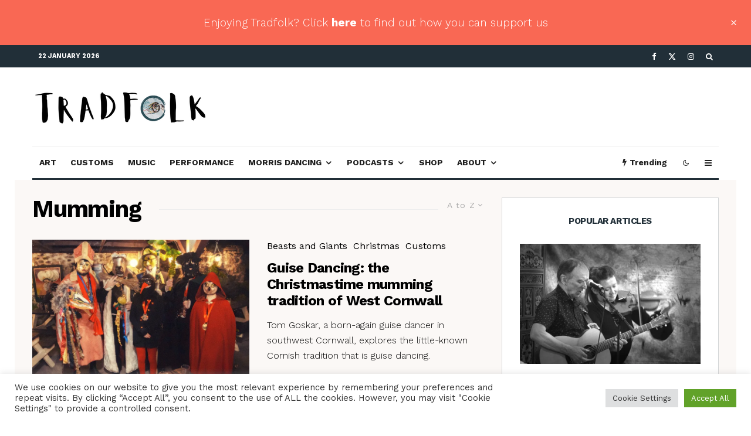

--- FILE ---
content_type: text/html; charset=UTF-8
request_url: https://tradfolk.co/tag/mumming/?filtered=atoz
body_size: 37459
content:
<!DOCTYPE html>
<html lang="en-GB">
<head>
	<meta charset="UTF-8">
			<meta name="viewport" content="width=device-width, initial-scale=1">
		<link rel="profile" href="http://gmpg.org/xfn/11">
		<meta name="theme-color" content="#2274a5">
	<meta name='robots' content='index, follow, max-image-preview:large, max-snippet:-1, max-video-preview:-1' />

	<!-- This site is optimized with the Yoast SEO plugin v26.8 - https://yoast.com/product/yoast-seo-wordpress/ -->
	<title>Mumming Archives - Tradfolk</title>
	<link rel="canonical" href="https://tradfolk.co/tag/mumming/" />
	<meta property="og:locale" content="en_GB" />
	<meta property="og:type" content="article" />
	<meta property="og:title" content="Mumming Archives - Tradfolk" />
	<meta property="og:url" content="https://tradfolk.co/tag/mumming/" />
	<meta property="og:site_name" content="Tradfolk" />
	<meta property="og:image" content="https://i0.wp.com/tradfolk.co/wp-content/uploads/2021/11/jan-kopriva-Ewyf0fXFatw-unsplash.jpg?fit=2400%2C1597&ssl=1" />
	<meta property="og:image:width" content="2400" />
	<meta property="og:image:height" content="1597" />
	<meta property="og:image:type" content="image/jpeg" />
	<meta name="twitter:card" content="summary_large_image" />
	<meta name="twitter:site" content="@tradfolketc" />
	<script type="application/ld+json" class="yoast-schema-graph">{"@context":"https://schema.org","@graph":[{"@type":"CollectionPage","@id":"https://tradfolk.co/tag/mumming/","url":"https://tradfolk.co/tag/mumming/","name":"Mumming Archives - Tradfolk","isPartOf":{"@id":"https://tradfolk.co/#website"},"primaryImageOfPage":{"@id":"https://tradfolk.co/tag/mumming/#primaryimage"},"image":{"@id":"https://tradfolk.co/tag/mumming/#primaryimage"},"thumbnailUrl":"https://i0.wp.com/tradfolk.co/wp-content/uploads/2022/11/fig4.jpg?fit=1200%2C874&ssl=1","breadcrumb":{"@id":"https://tradfolk.co/tag/mumming/#breadcrumb"},"inLanguage":"en-GB"},{"@type":"ImageObject","inLanguage":"en-GB","@id":"https://tradfolk.co/tag/mumming/#primaryimage","url":"https://i0.wp.com/tradfolk.co/wp-content/uploads/2022/11/fig4.jpg?fit=1200%2C874&ssl=1","contentUrl":"https://i0.wp.com/tradfolk.co/wp-content/uploads/2022/11/fig4.jpg?fit=1200%2C874&ssl=1","width":1200,"height":874,"caption":"Photo credit: Peter Carter"},{"@type":"BreadcrumbList","@id":"https://tradfolk.co/tag/mumming/#breadcrumb","itemListElement":[{"@type":"ListItem","position":1,"name":"Home","item":"https://tradfolk.co/"},{"@type":"ListItem","position":2,"name":"Mumming"}]},{"@type":"WebSite","@id":"https://tradfolk.co/#website","url":"https://tradfolk.co/","name":"Tradfolk","description":"Folk culture now","publisher":{"@id":"https://tradfolk.co/#organization"},"potentialAction":[{"@type":"SearchAction","target":{"@type":"EntryPoint","urlTemplate":"https://tradfolk.co/?s={search_term_string}"},"query-input":{"@type":"PropertyValueSpecification","valueRequired":true,"valueName":"search_term_string"}}],"inLanguage":"en-GB"},{"@type":"Organization","@id":"https://tradfolk.co/#organization","name":"Tradfolk","url":"https://tradfolk.co/","logo":{"@type":"ImageObject","inLanguage":"en-GB","@id":"https://tradfolk.co/#/schema/logo/image/","url":"https://i0.wp.com/tradfolk.co/wp-content/uploads/2021/11/jan-kopriva-Ewyf0fXFatw-unsplash.jpg?fit=2400%2C1597&ssl=1","contentUrl":"https://i0.wp.com/tradfolk.co/wp-content/uploads/2021/11/jan-kopriva-Ewyf0fXFatw-unsplash.jpg?fit=2400%2C1597&ssl=1","width":2400,"height":1597,"caption":"Tradfolk"},"image":{"@id":"https://tradfolk.co/#/schema/logo/image/"},"sameAs":["https://www.facebook.com/Tradfolketc","https://x.com/tradfolketc","https://www.instagram.com/tradfolketc/"]}]}</script>
	<!-- / Yoast SEO plugin. -->


<link rel='dns-prefetch' href='//steadyhq.com' />
<link rel='dns-prefetch' href='//stats.wp.com' />
<link rel='dns-prefetch' href='//fonts.googleapis.com' />
<link rel='dns-prefetch' href='//fonts.gstatic.com' />
<link rel='dns-prefetch' href='//ajax.googleapis.com' />
<link rel='dns-prefetch' href='//apis.google.com' />
<link rel='dns-prefetch' href='//google-analytics.com' />
<link rel='dns-prefetch' href='//www.google-analytics.com' />
<link rel='dns-prefetch' href='//ssl.google-analytics.com' />
<link rel='dns-prefetch' href='//youtube.com' />
<link rel='dns-prefetch' href='//secure.gravatar.com' />
<link rel='dns-prefetch' href='//www.youtube.com' />
<link rel='dns-prefetch' href='//www.googletagmanager.com' />
<link rel='preconnect' href='//i0.wp.com' />
<link rel='preconnect' href='//c0.wp.com' />
<link href='http://fonts.googleapis.com' rel='preconnect' />
<link href='//fonts.gstatic.com' crossorigin='' rel='preconnect' />
<link rel="alternate" type="application/rss+xml" title="Tradfolk &raquo; Feed" href="https://tradfolk.co/feed/" />
<link rel="alternate" type="application/rss+xml" title="Tradfolk &raquo; Comments Feed" href="https://tradfolk.co/comments/feed/" />
<link rel="alternate" type="text/calendar" title="Tradfolk &raquo; iCal Feed" href="https://tradfolk.co/events/?ical=1" />
<link rel="alternate" type="application/rss+xml" title="Tradfolk &raquo; Mumming Tag Feed" href="https://tradfolk.co/tag/mumming/feed/" />
<link rel="alternate" type="application/rss+xml" title="Tradfolk &raquo; Stories Feed" href="https://tradfolk.co/web-stories/feed/">		<style>
			.lazyload,
			.lazyloading {
				max-width: 100%;
			}
		</style>
		<style id='wp-img-auto-sizes-contain-inline-css' type='text/css'>
img:is([sizes=auto i],[sizes^="auto," i]){contain-intrinsic-size:3000px 1500px}
/*# sourceURL=wp-img-auto-sizes-contain-inline-css */
</style>
<link rel='stylesheet' id='tribe-events-pro-mini-calendar-block-styles-css' href='https://tradfolk.co/wp-content/plugins/events-calendar-pro/src/resources/css/tribe-events-pro-mini-calendar-block.min.css?ver=7.4.2' type='text/css' media='all' />
<link rel='stylesheet' id='wp-block-library-css' href='https://c0.wp.com/c/6.9/wp-includes/css/dist/block-library/style.min.css' type='text/css' media='all' />
<style id='global-styles-inline-css' type='text/css'>
:root{--wp--preset--aspect-ratio--square: 1;--wp--preset--aspect-ratio--4-3: 4/3;--wp--preset--aspect-ratio--3-4: 3/4;--wp--preset--aspect-ratio--3-2: 3/2;--wp--preset--aspect-ratio--2-3: 2/3;--wp--preset--aspect-ratio--16-9: 16/9;--wp--preset--aspect-ratio--9-16: 9/16;--wp--preset--color--black: #000000;--wp--preset--color--cyan-bluish-gray: #abb8c3;--wp--preset--color--white: #ffffff;--wp--preset--color--pale-pink: #f78da7;--wp--preset--color--vivid-red: #cf2e2e;--wp--preset--color--luminous-vivid-orange: #ff6900;--wp--preset--color--luminous-vivid-amber: #fcb900;--wp--preset--color--light-green-cyan: #7bdcb5;--wp--preset--color--vivid-green-cyan: #00d084;--wp--preset--color--pale-cyan-blue: #8ed1fc;--wp--preset--color--vivid-cyan-blue: #0693e3;--wp--preset--color--vivid-purple: #9b51e0;--wp--preset--gradient--vivid-cyan-blue-to-vivid-purple: linear-gradient(135deg,rgb(6,147,227) 0%,rgb(155,81,224) 100%);--wp--preset--gradient--light-green-cyan-to-vivid-green-cyan: linear-gradient(135deg,rgb(122,220,180) 0%,rgb(0,208,130) 100%);--wp--preset--gradient--luminous-vivid-amber-to-luminous-vivid-orange: linear-gradient(135deg,rgb(252,185,0) 0%,rgb(255,105,0) 100%);--wp--preset--gradient--luminous-vivid-orange-to-vivid-red: linear-gradient(135deg,rgb(255,105,0) 0%,rgb(207,46,46) 100%);--wp--preset--gradient--very-light-gray-to-cyan-bluish-gray: linear-gradient(135deg,rgb(238,238,238) 0%,rgb(169,184,195) 100%);--wp--preset--gradient--cool-to-warm-spectrum: linear-gradient(135deg,rgb(74,234,220) 0%,rgb(151,120,209) 20%,rgb(207,42,186) 40%,rgb(238,44,130) 60%,rgb(251,105,98) 80%,rgb(254,248,76) 100%);--wp--preset--gradient--blush-light-purple: linear-gradient(135deg,rgb(255,206,236) 0%,rgb(152,150,240) 100%);--wp--preset--gradient--blush-bordeaux: linear-gradient(135deg,rgb(254,205,165) 0%,rgb(254,45,45) 50%,rgb(107,0,62) 100%);--wp--preset--gradient--luminous-dusk: linear-gradient(135deg,rgb(255,203,112) 0%,rgb(199,81,192) 50%,rgb(65,88,208) 100%);--wp--preset--gradient--pale-ocean: linear-gradient(135deg,rgb(255,245,203) 0%,rgb(182,227,212) 50%,rgb(51,167,181) 100%);--wp--preset--gradient--electric-grass: linear-gradient(135deg,rgb(202,248,128) 0%,rgb(113,206,126) 100%);--wp--preset--gradient--midnight: linear-gradient(135deg,rgb(2,3,129) 0%,rgb(40,116,252) 100%);--wp--preset--font-size--small: 13px;--wp--preset--font-size--medium: 20px;--wp--preset--font-size--large: 36px;--wp--preset--font-size--x-large: 42px;--wp--preset--spacing--20: 0.44rem;--wp--preset--spacing--30: 0.67rem;--wp--preset--spacing--40: 1rem;--wp--preset--spacing--50: 1.5rem;--wp--preset--spacing--60: 2.25rem;--wp--preset--spacing--70: 3.38rem;--wp--preset--spacing--80: 5.06rem;--wp--preset--shadow--natural: 6px 6px 9px rgba(0, 0, 0, 0.2);--wp--preset--shadow--deep: 12px 12px 50px rgba(0, 0, 0, 0.4);--wp--preset--shadow--sharp: 6px 6px 0px rgba(0, 0, 0, 0.2);--wp--preset--shadow--outlined: 6px 6px 0px -3px rgb(255, 255, 255), 6px 6px rgb(0, 0, 0);--wp--preset--shadow--crisp: 6px 6px 0px rgb(0, 0, 0);}:where(.is-layout-flex){gap: 0.5em;}:where(.is-layout-grid){gap: 0.5em;}body .is-layout-flex{display: flex;}.is-layout-flex{flex-wrap: wrap;align-items: center;}.is-layout-flex > :is(*, div){margin: 0;}body .is-layout-grid{display: grid;}.is-layout-grid > :is(*, div){margin: 0;}:where(.wp-block-columns.is-layout-flex){gap: 2em;}:where(.wp-block-columns.is-layout-grid){gap: 2em;}:where(.wp-block-post-template.is-layout-flex){gap: 1.25em;}:where(.wp-block-post-template.is-layout-grid){gap: 1.25em;}.has-black-color{color: var(--wp--preset--color--black) !important;}.has-cyan-bluish-gray-color{color: var(--wp--preset--color--cyan-bluish-gray) !important;}.has-white-color{color: var(--wp--preset--color--white) !important;}.has-pale-pink-color{color: var(--wp--preset--color--pale-pink) !important;}.has-vivid-red-color{color: var(--wp--preset--color--vivid-red) !important;}.has-luminous-vivid-orange-color{color: var(--wp--preset--color--luminous-vivid-orange) !important;}.has-luminous-vivid-amber-color{color: var(--wp--preset--color--luminous-vivid-amber) !important;}.has-light-green-cyan-color{color: var(--wp--preset--color--light-green-cyan) !important;}.has-vivid-green-cyan-color{color: var(--wp--preset--color--vivid-green-cyan) !important;}.has-pale-cyan-blue-color{color: var(--wp--preset--color--pale-cyan-blue) !important;}.has-vivid-cyan-blue-color{color: var(--wp--preset--color--vivid-cyan-blue) !important;}.has-vivid-purple-color{color: var(--wp--preset--color--vivid-purple) !important;}.has-black-background-color{background-color: var(--wp--preset--color--black) !important;}.has-cyan-bluish-gray-background-color{background-color: var(--wp--preset--color--cyan-bluish-gray) !important;}.has-white-background-color{background-color: var(--wp--preset--color--white) !important;}.has-pale-pink-background-color{background-color: var(--wp--preset--color--pale-pink) !important;}.has-vivid-red-background-color{background-color: var(--wp--preset--color--vivid-red) !important;}.has-luminous-vivid-orange-background-color{background-color: var(--wp--preset--color--luminous-vivid-orange) !important;}.has-luminous-vivid-amber-background-color{background-color: var(--wp--preset--color--luminous-vivid-amber) !important;}.has-light-green-cyan-background-color{background-color: var(--wp--preset--color--light-green-cyan) !important;}.has-vivid-green-cyan-background-color{background-color: var(--wp--preset--color--vivid-green-cyan) !important;}.has-pale-cyan-blue-background-color{background-color: var(--wp--preset--color--pale-cyan-blue) !important;}.has-vivid-cyan-blue-background-color{background-color: var(--wp--preset--color--vivid-cyan-blue) !important;}.has-vivid-purple-background-color{background-color: var(--wp--preset--color--vivid-purple) !important;}.has-black-border-color{border-color: var(--wp--preset--color--black) !important;}.has-cyan-bluish-gray-border-color{border-color: var(--wp--preset--color--cyan-bluish-gray) !important;}.has-white-border-color{border-color: var(--wp--preset--color--white) !important;}.has-pale-pink-border-color{border-color: var(--wp--preset--color--pale-pink) !important;}.has-vivid-red-border-color{border-color: var(--wp--preset--color--vivid-red) !important;}.has-luminous-vivid-orange-border-color{border-color: var(--wp--preset--color--luminous-vivid-orange) !important;}.has-luminous-vivid-amber-border-color{border-color: var(--wp--preset--color--luminous-vivid-amber) !important;}.has-light-green-cyan-border-color{border-color: var(--wp--preset--color--light-green-cyan) !important;}.has-vivid-green-cyan-border-color{border-color: var(--wp--preset--color--vivid-green-cyan) !important;}.has-pale-cyan-blue-border-color{border-color: var(--wp--preset--color--pale-cyan-blue) !important;}.has-vivid-cyan-blue-border-color{border-color: var(--wp--preset--color--vivid-cyan-blue) !important;}.has-vivid-purple-border-color{border-color: var(--wp--preset--color--vivid-purple) !important;}.has-vivid-cyan-blue-to-vivid-purple-gradient-background{background: var(--wp--preset--gradient--vivid-cyan-blue-to-vivid-purple) !important;}.has-light-green-cyan-to-vivid-green-cyan-gradient-background{background: var(--wp--preset--gradient--light-green-cyan-to-vivid-green-cyan) !important;}.has-luminous-vivid-amber-to-luminous-vivid-orange-gradient-background{background: var(--wp--preset--gradient--luminous-vivid-amber-to-luminous-vivid-orange) !important;}.has-luminous-vivid-orange-to-vivid-red-gradient-background{background: var(--wp--preset--gradient--luminous-vivid-orange-to-vivid-red) !important;}.has-very-light-gray-to-cyan-bluish-gray-gradient-background{background: var(--wp--preset--gradient--very-light-gray-to-cyan-bluish-gray) !important;}.has-cool-to-warm-spectrum-gradient-background{background: var(--wp--preset--gradient--cool-to-warm-spectrum) !important;}.has-blush-light-purple-gradient-background{background: var(--wp--preset--gradient--blush-light-purple) !important;}.has-blush-bordeaux-gradient-background{background: var(--wp--preset--gradient--blush-bordeaux) !important;}.has-luminous-dusk-gradient-background{background: var(--wp--preset--gradient--luminous-dusk) !important;}.has-pale-ocean-gradient-background{background: var(--wp--preset--gradient--pale-ocean) !important;}.has-electric-grass-gradient-background{background: var(--wp--preset--gradient--electric-grass) !important;}.has-midnight-gradient-background{background: var(--wp--preset--gradient--midnight) !important;}.has-small-font-size{font-size: var(--wp--preset--font-size--small) !important;}.has-medium-font-size{font-size: var(--wp--preset--font-size--medium) !important;}.has-large-font-size{font-size: var(--wp--preset--font-size--large) !important;}.has-x-large-font-size{font-size: var(--wp--preset--font-size--x-large) !important;}
/*# sourceURL=global-styles-inline-css */
</style>

<style id='classic-theme-styles-inline-css' type='text/css'>
/*! This file is auto-generated */
.wp-block-button__link{color:#fff;background-color:#32373c;border-radius:9999px;box-shadow:none;text-decoration:none;padding:calc(.667em + 2px) calc(1.333em + 2px);font-size:1.125em}.wp-block-file__button{background:#32373c;color:#fff;text-decoration:none}
/*# sourceURL=/wp-includes/css/classic-themes.min.css */
</style>
<link rel='stylesheet' id='cookie-law-info-css' href='https://tradfolk.co/wp-content/plugins/cookie-law-info/legacy/public/css/cookie-law-info-public.css?ver=3.3.9.1' type='text/css' media='all' />
<link rel='stylesheet' id='cookie-law-info-gdpr-css' href='https://tradfolk.co/wp-content/plugins/cookie-law-info/legacy/public/css/cookie-law-info-gdpr.css?ver=3.3.9.1' type='text/css' media='all' />
<link rel='stylesheet' id='gn-frontend-gnfollow-style-css' href='https://tradfolk.co/wp-content/plugins/gn-publisher/assets/css/gn-frontend-gnfollow.min.css?ver=1.5.20' type='text/css' media='all' />
<link rel='stylesheet' id='lets-review-api-css' href='https://tradfolk.co/wp-content/plugins/lets-review/assets/css/style-api.min.css?ver=3.4.3' type='text/css' media='all' />
<link rel='stylesheet' id='font-awesome-css' href='https://tradfolk.co/wp-content/plugins/lets-review/assets/fonts/fontawesome/css/fontawesome.min.css?ver=3.4.3' type='text/css' media='all' />
<link rel='stylesheet' id='font-awesome-regular-css' href='https://tradfolk.co/wp-content/plugins/lets-review/assets/fonts/fontawesome/css/regular.min.css?ver=3.4.3' type='text/css' media='all' />
<link rel='stylesheet' id='font-awesome-solid-css' href='https://tradfolk.co/wp-content/plugins/lets-review/assets/fonts/fontawesome/css/solid.min.css?ver=3.4.3' type='text/css' media='all' />
<link rel='stylesheet' id='lets-live-blog-css' href='https://tradfolk.co/wp-content/plugins/lets-live-blog/frontend/css/style.min.css?ver=1.2.2' type='text/css' media='all' />
<link rel='stylesheet' id='lets-live-blog-icons-css' href='https://tradfolk.co/wp-content/plugins/lets-live-blog/frontend/css/fonts/style.css?ver=1.2.2' type='text/css' media='all' />
<link rel='stylesheet' id='zeen-style-css' href='https://tradfolk.co/wp-content/themes/zeen/assets/css/style.min.css?ver=1742476685' type='text/css' media='all' />
<style id='zeen-style-inline-css' type='text/css'>
.content-bg, .block-skin-5:not(.skin-inner), .block-skin-5.skin-inner > .tipi-row-inner-style, .article-layout-skin-1.title-cut-bl .hero-wrap .meta:before, .article-layout-skin-1.title-cut-bc .hero-wrap .meta:before, .article-layout-skin-1.title-cut-bl .hero-wrap .share-it:before, .article-layout-skin-1.title-cut-bc .hero-wrap .share-it:before, .standard-archive .page-header, .skin-dark .flickity-viewport, .zeen__var__options label { background: #fbf8f6;}a.zeen-pin-it{position: absolute}.background.mask {background-color: transparent}.side-author__wrap .mask a {display:inline-block;height:70px}.timed-pup,.modal-wrap {position:fixed;visibility:hidden}.to-top__fixed .to-top a{background-color:#000000; color: #fff}.article-layout-skin-1 .splitter--fade:before { background: linear-gradient(0, rgba(251,248,246,1) 0%, rgba(251,248,246,0) 100%); }.block-wrap-native .splitter--fade:before, .block-wrap-native .splitter--fade:after { background: linear-gradient(0, rgba(251,248,246,1) 0%, rgba(0,0,0,0) 80%); }.splitter .shape--fill { fill: #fbf8f6 }.wpcf7-form-control.wpcf7-text, .wpcf7-form-control.wpcf7-text[type="text"], .wpcf7-form-control.wpcf7-text[type="email"], .wpcf7-form-control.wpcf7-textarea, .hero, .mask, .preview-grid .mask, .preview-slider .mask, .user-page-box { background: #eae7e5; }#block-wrap-411 .tipi-row-inner-style{ ;}.site-inner { background-color: #ffffff; }.splitter svg g { fill: #ffffff; }.inline-post .block article .title { font-size: 20px;}input[type=submit], button, .tipi-button,.button,.wpcf7-submit,.button__back__home{ border-radius: 3px; }.fontfam-1 { font-family: 'Work Sans',sans-serif!important;}input,input[type="number"],.body-f1, .quotes-f1 blockquote, .quotes-f1 q, .by-f1 .byline, .sub-f1 .subtitle, .wh-f1 .widget-title, .headings-f1 h1, .headings-f1 h2, .headings-f1 h3, .headings-f1 h4, .headings-f1 h5, .headings-f1 h6, .font-1, div.jvectormap-tip {font-family:'Work Sans',sans-serif;font-weight: 700;font-style: normal;}.fontfam-2 { font-family:'Work Sans',sans-serif!important; }.body-f2, .quotes-f2 blockquote, .quotes-f2 q, .by-f2 .byline, .sub-f2 .subtitle, .wh-f2 .widget-title, .headings-f2 h1, .headings-f2 h2, .headings-f2 h3, .headings-f2 h4, .headings-f2 h5, .headings-f2 h6, .font-2 {font-family:'Work Sans',sans-serif;font-weight: 300;font-style: normal;}.fontfam-3 { font-family:'Work Sans',sans-serif!important;}input[type=submit], button, .tipi-button,.button,.wpcf7-submit,.button__back__home,.body-f3, .quotes-f3 blockquote, .quotes-f3 q, .by-f3 .byline, .sub-f3 .subtitle, .wh-f3 .widget-title, .headings-f3 h1, .headings-f3 h2, .headings-f3 h3, .headings-f3 h4, .headings-f3 h5, .headings-f3 h6, .font-3 {font-family:'Work Sans',sans-serif;font-style: normal;font-weight: 400;}.tipi-row, .tipi-builder-on .contents-wrap > p { max-width: 1230px ; }.slider-columns--3 article { width: 360px }.slider-columns--2 article { width: 555px }.slider-columns--4 article { width: 262.5px }.single .site-content .tipi-row { max-width: 1230px ; }.single-product .site-content .tipi-row { max-width: 1230px ; }.date--secondary { color: #ffffff; }.date--main { color: #2274a5; }.global-accent-border { border-color: #2274a5; }.trending-accent-border { border-color: #2274a5; }.trending-accent-bg { border-color: #2274a5; }.wpcf7-submit, .tipi-button.block-loader { background: #212f38; }.wpcf7-submit:hover, .tipi-button.block-loader:hover { background: #111; }.tipi-button.block-loader { color: #fff!important; }.wpcf7-submit { background: #18181e; }.wpcf7-submit:hover { background: #111; }.global-accent-bg, .icon-base-2:hover .icon-bg, #progress { background-color: #2274a5; }.global-accent-text, .mm-submenu-2 .mm-51 .menu-wrap > .sub-menu > li > a { color: #2274a5; }body { color:#000000;}.excerpt { color:#000000;}.mode--alt--b .excerpt, .block-skin-2 .excerpt, .block-skin-2 .preview-classic .custom-button__fill-2 { color:#888!important;}.read-more-wrap { color:#d3d5d7;}.logo-fallback a { color:#000!important;}.site-mob-header .logo-fallback a { color:#000!important;}blockquote:not(.comment-excerpt) { color:#212f38;}.mode--alt--b blockquote:not(.comment-excerpt), .mode--alt--b .block-skin-0.block-wrap-quote .block-wrap-quote blockquote:not(.comment-excerpt), .mode--alt--b .block-skin-0.block-wrap-quote .block-wrap-quote blockquote:not(.comment-excerpt) span { color:#fff!important;}.byline, .byline a { color:#000000;}.mode--alt--b .block-wrap-classic .byline, .mode--alt--b .block-wrap-classic .byline a, .mode--alt--b .block-wrap-thumbnail .byline, .mode--alt--b .block-wrap-thumbnail .byline a, .block-skin-2 .byline a, .block-skin-2 .byline { color:#888;}.preview-classic .meta .title, .preview-thumbnail .meta .title,.preview-56 .meta .title{ color:#000000;}h1, h2, h3, h4, h5, h6, .block-title { color:#000000;}.sidebar-widget  .widget-title { color:#212f38!important;}.link-color-wrap p > a, .link-color-wrap p > em a, .link-color-wrap p > strong a {
			text-decoration: underline; text-decoration-color: transparent; text-decoration-thickness: 2px; text-decoration-style:solid}.link-color-wrap p > a:hover, .link-color-wrap p > em a:hover, .link-color-wrap p > strong a:hover { text-decoration-color: #2274a5}.link-color-wrap a, .woocommerce-Tabs-panel--description a { color: #2274a5; }.mode--alt--b .link-color-wrap a, .mode--alt--b .woocommerce-Tabs-panel--description a { color: #888; }.copyright, .site-footer .bg-area-inner .copyright a { color: #90979b; }.link-color-wrap a:hover { color: #2274a5; }.mode--alt--b .link-color-wrap a:hover { color: #555; }body{line-height:1.66}input[type=submit], button, .tipi-button,.button,.wpcf7-submit,.button__back__home{letter-spacing:0.03em}.sub-menu a:not(.tipi-button){letter-spacing:0.1em}.widget-title{letter-spacing:0.15em}html, body{font-size:17px}.byline{font-size:12px}input[type=submit], button, .tipi-button,.button,.wpcf7-submit,.button__back__home{font-size:11px}.excerpt{font-size:15px}.logo-fallback, .secondary-wrap .logo-fallback a{font-size:22px}.logo span{font-size:12px}.breadcrumbs{font-size:10px}.hero-meta.tipi-s-typo .title{font-size:20px}.hero-meta.tipi-s-typo .subtitle{font-size:15px}.hero-meta.tipi-m-typo .title{font-size:20px}.hero-meta.tipi-m-typo .subtitle{font-size:15px}.hero-meta.tipi-xl-typo .title{font-size:20px}.hero-meta.tipi-xl-typo .subtitle{font-size:15px}.block-html-content h1, .single-content .entry-content h1{font-size:22px}.block-html-content h2, .single-content .entry-content h2{font-size:20px}.block-html-content h3, .single-content .entry-content h3{font-size:18px}.block-html-content h4, .single-content .entry-content h4{font-size:16px}.block-html-content h5, .single-content .entry-content h5{font-size:14px}.footer-block-links{font-size:8px}blockquote, q{font-size:20px}.site-footer .copyright{font-size:12px}.footer-navigation{font-size:12px}.site-footer .menu-icons{font-size:12px}.block-title, .page-title{font-size:24px}.block-subtitle{font-size:18px}.block-col-self .preview-2 .title{font-size:22px}.block-wrap-classic .tipi-m-typo .title-wrap .title{font-size:22px}.tipi-s-typo .title, .ppl-s-3 .tipi-s-typo .title, .zeen-col--wide .ppl-s-3 .tipi-s-typo .title, .preview-1 .title, .preview-21:not(.tipi-xs-typo) .title{font-size:22px}.tipi-xs-typo .title, .tipi-basket-wrap .basket-item .title{font-size:15px}.meta .read-more-wrap{font-size:11px}.widget-title{font-size:12px}.split-1:not(.preview-thumbnail) .mask{-webkit-flex: 0 0 calc( 34% - 15px);
					-ms-flex: 0 0 calc( 34% - 15px);
					flex: 0 0 calc( 34% - 15px);
					width: calc( 34% - 15px);}.preview-thumbnail .mask{-webkit-flex: 0 0 65px;
					-ms-flex: 0 0 65px;
					flex: 0 0 65px;
					width: 65px;}.footer-lower-area{padding-top:40px}.footer-lower-area{padding-bottom:40px}.footer-upper-area{padding-bottom:40px}.footer-upper-area{padding-top:40px}.footer-widget-wrap{padding-bottom:40px}.footer-widget-wrap{padding-top:40px}.tipi-button-cta-header{font-size:12px}#top-bar-message{font-size:12px}.tipi-button.block-loader, .wpcf7-submit, .mc4wp-form-fields button { font-weight: 700;}.main-navigation .horizontal-menu, .main-navigation .menu-item, .main-navigation .menu-icon .menu-icon--text,  .main-navigation .tipi-i-search span { font-weight: 700;}.secondary-wrap .menu-secondary li, .secondary-wrap .menu-item, .secondary-wrap .menu-icon .menu-icon--text {font-weight: 700;}.footer-lower-area, .footer-lower-area .menu-item, .footer-lower-area .menu-icon span {font-weight: 700;}.widget-title {font-weight: 700!important;}input[type=submit], button, .tipi-button,.button,.wpcf7-submit,.button__back__home{ text-transform: uppercase; }.entry-title{ text-transform: none; }.logo-fallback{ text-transform: none; }.block-wrap-slider .title-wrap .title{ text-transform: none; }.block-wrap-grid .title-wrap .title, .tile-design-4 .meta .title-wrap .title{ text-transform: none; }.block-wrap-classic .title-wrap .title{ text-transform: none; }.block-title{ text-transform: none; }.meta .excerpt .read-more{ text-transform: uppercase; }.preview-grid .read-more{ text-transform: uppercase; }.block-subtitle{ text-transform: none; }.byline{ text-transform: none; }.widget-title{ text-transform: uppercase; }.main-navigation .menu-item, .main-navigation .menu-icon .menu-icon--text{ text-transform: uppercase; }.secondary-navigation, .secondary-wrap .menu-icon .menu-icon--text{ text-transform: uppercase; }.footer-lower-area .menu-item, .footer-lower-area .menu-icon span{ text-transform: uppercase; }.sub-menu a:not(.tipi-button){ text-transform: none; }.site-mob-header .menu-item, .site-mob-header .menu-icon span{ text-transform: uppercase; }.single-content .entry-content h1, .single-content .entry-content h2, .single-content .entry-content h3, .single-content .entry-content h4, .single-content .entry-content h5, .single-content .entry-content h6, .meta__full h1, .meta__full h2, .meta__full h3, .meta__full h4, .meta__full h5, .bbp__thread__title{ text-transform: none; }.mm-submenu-2 .mm-11 .menu-wrap > *, .mm-submenu-2 .mm-31 .menu-wrap > *, .mm-submenu-2 .mm-21 .menu-wrap > *, .mm-submenu-2 .mm-51 .menu-wrap > *  { border-top: 3px solid transparent; }.separation-border { margin-bottom: 30px; }.load-more-wrap-1 { padding-top: 30px; }.block-wrap-classic .inf-spacer + .block:not(.block-62) { margin-top: 30px; }.separation-border-style { border-bottom: 1px #e9e9e9 dotted;padding-bottom:30px;}.block-title-wrap-style .block-title:after, .block-title-wrap-style .block-title:before { border-top: 1px #eee solid;}.separation-border-v { background: #eee;}.separation-border-v { height: calc( 100% -  30px - 1px); }@media only screen and (max-width: 480px) {.separation-border-style { padding-bottom: 15px; }.separation-border { margin-bottom: 15px;}}.grid-spacing { border-top-width: 2px; }.sidebar-wrap .sidebar { padding-right: 30px; padding-left: 30px; padding-top:0px; padding-bottom:0px; }.sidebar-left .sidebar-wrap .sidebar { padding-right: 30px; padding-left: 30px; }@media only screen and (min-width: 481px) {.block-wrap-grid .block-title-area, .block-wrap-98 .block-piece-2 article:last-child { margin-bottom: -2px; }.block-wrap-92 .tipi-row-inner-box { margin-top: -2px; }.block-wrap-grid .only-filters { top: 2px; }.grid-spacing { border-right-width: 2px; }.block-wrap-grid:not(.block-wrap-81) .block { width: calc( 100% + 2px ); }}@media only screen and (max-width: 859px) {.mobile__design--side .mask {
		width: calc( 34% - 15px);
	}}@media only screen and (min-width: 860px) {input[type=submit], button, .tipi-button,.button,.wpcf7-submit,.button__back__home{letter-spacing:0.09em}.byline{font-size:16px}.hero-meta.tipi-s-typo .title{font-size:30px}.hero-meta.tipi-s-typo .subtitle{font-size:18px}.hero-meta.tipi-m-typo .title{font-size:30px}.hero-meta.tipi-m-typo .subtitle{font-size:18px}.hero-meta.tipi-xl-typo .title{font-size:30px}.hero-meta.tipi-xl-typo .subtitle{font-size:18px}.block-html-content h1, .single-content .entry-content h1{font-size:30px}.block-html-content h2, .single-content .entry-content h2{font-size:30px}.block-html-content h3, .single-content .entry-content h3{font-size:24px}.block-html-content h4, .single-content .entry-content h4{font-size:24px}.block-html-content h5, .single-content .entry-content h5{font-size:18px}blockquote, q{font-size:25px}.main-navigation, .main-navigation .menu-icon--text{font-size:12px}.sub-menu a:not(.tipi-button){font-size:12px}.main-navigation .menu-icon, .main-navigation .trending-icon-solo{font-size:12px}.secondary-wrap-v .standard-drop>a,.secondary-wrap, .secondary-wrap a, .secondary-wrap .menu-icon--text{font-size:11px}.secondary-wrap .menu-icon, .secondary-wrap .menu-icon a, .secondary-wrap .trending-icon-solo{font-size:13px}.layout-side-info .details{width:130px;float:left}.sticky-header--active.site-header.size-set .logo img, .site-header.size-set.slidedown .logo img, .site-header.size-set.sticky-menu-2.stuck .logo img { height: 30px!important; }.sticky-header--active.site-header .bg-area, .site-header.sticky-menu-2.stuck .bg-area, .site-header.slidedown .bg-area, .main-navigation.stuck .menu-bg-area, .sticky-4-unfixed .header-skin-4.site-header .bg-area { background: rgba(251,248,246,0.9); }.title-contrast .hero-wrap { height: calc( 100vh - 160px ); }.tipi-xs-typo .byline  { font-size: 12px; }.block-col-self .block-71 .tipi-s-typo .title { font-size: 18px; }.zeen-col--narrow .block-wrap-classic .tipi-m-typo .title-wrap .title { font-size: 18px; }.mode--alt--b .footer-widget-area:not(.footer-widget-area-1) + .footer-lower-area { border-top:1px #333333 solid ; }.footer-widget-wrap { border-right:1px #333333 solid ; }.footer-widget-wrap .widget_search form, .footer-widget-wrap select { border-color:#333333; }.footer-widget-wrap .zeen-widget { border-bottom:1px #333333 solid ; }.footer-widget-wrap .zeen-widget .preview-thumbnail { border-bottom-color: #333333;}.secondary-wrap .menu-padding, .secondary-wrap .ul-padding > li > a {
			padding-top: 10px;
			padding-bottom: 10px;
		}}@media only screen and (min-width: 1240px) {.hero-l .single-content {padding-top: 45px}.align-fs .contents-wrap .video-wrap, .align-fs-center .aligncenter.size-full, .align-fs-center .wp-caption.aligncenter .size-full, .align-fs-center .tiled-gallery, .align-fs .alignwide { width: 1170px; }.align-fs .contents-wrap .video-wrap { height: 658px; }.has-bg .align-fs .contents-wrap .video-wrap, .has-bg .align-fs .alignwide, .has-bg .align-fs-center .aligncenter.size-full, .has-bg .align-fs-center .wp-caption.aligncenter .size-full, .has-bg .align-fs-center .tiled-gallery { width: 1230px; }.has-bg .align-fs .contents-wrap .video-wrap { height: 691px; }body{line-height:1.65}.site h1{letter-spacing:-0.03em}.site h2{letter-spacing:-0.03em}.site h3{letter-spacing:-0.03em}.excerpt{font-size:16px}.logo-fallback, .secondary-wrap .logo-fallback a{font-size:30px}.hero-meta.tipi-s-typo .title{font-size:36px}.hero-meta.tipi-m-typo .title{font-size:44px}.hero-meta.tipi-xl-typo .title{font-size:50px}.block-html-content h1, .single-content .entry-content h1{font-size:44px}.block-html-content h2, .single-content .entry-content h2{font-size:40px}.block-html-content h3, .single-content .entry-content h3{font-size:30px}.block-html-content h4, .single-content .entry-content h4{font-size:20px}.main-navigation, .main-navigation .menu-icon--text{font-size:14px}.sub-menu a:not(.tipi-button){font-size:15px}.block-title, .page-title{font-size:40px}.block-subtitle{font-size:20px}.block-col-self .preview-2 .title{font-size:36px}.block-wrap-classic .tipi-m-typo .title-wrap .title{font-size:30px}.tipi-s-typo .title, .ppl-s-3 .tipi-s-typo .title, .zeen-col--wide .ppl-s-3 .tipi-s-typo .title, .preview-1 .title, .preview-21:not(.tipi-xs-typo) .title{font-size:24px}.widget-title{font-size:15px}.split-1:not(.preview-thumbnail) .mask{-webkit-flex: 0 0 calc( 50% - 15px);
					-ms-flex: 0 0 calc( 50% - 15px);
					flex: 0 0 calc( 50% - 15px);
					width: calc( 50% - 15px);}.footer-lower-area{padding-top:90px}.footer-lower-area{padding-bottom:90px}.footer-upper-area{padding-bottom:50px}.footer-upper-area{padding-top:50px}.footer-widget-wrap{padding-bottom:50px}.footer-widget-wrap{padding-top:50px}#top-bar-message{font-size:19px}}.main-menu-bar-color-1 .current-menu-item > a, .main-menu-bar-color-1 .menu-main-menu > .dropper.active:not(.current-menu-item) > a { background-color: #f7d40e;}.cats .cat-with-bg, .byline-1 .comments { font-size:0.8em; }.site-header a { color: #111; }.site-skin-3.content-subscribe, .site-skin-3.content-subscribe .subtitle, .site-skin-3.content-subscribe input, .site-skin-3.content-subscribe h2 { color: #fff; } .site-skin-3.content-subscribe input[type="email"] { border-color: #fff; }.mob-menu-wrap a { color: #fff; }.mob-menu-wrap .mobile-navigation .mobile-search-wrap .search { border-color: #fff; }.footer-widget-wrap .widget_search form { border-color:#333333; }.sidebar-wrap .sidebar { border:1px #d3d5d7 solid ; }.content-area .zeen-widget { border: 0 #D3D5D7 solid ; border-width: 0 0 1px 0; }.content-area .zeen-widget { padding:30px 0px 30px; }.grid-meta-bg .mask:before { content: ""; background-image: linear-gradient(to top, rgba(0,0,0,0.30) 0%, rgba(0,0,0,0) 100%); }.grid-image-1 .mask-overlay { background-color: #1a1d1e ; }.with-fi.preview-grid,.with-fi.preview-grid .byline,.with-fi.preview-grid .subtitle, .with-fi.preview-grid a { color: #fff; }.preview-grid .mask-overlay { opacity: 0.2 ; }@media (pointer: fine) {.preview-grid:hover .mask-overlay { opacity: 0.4 ; }}.slider-image-1 .mask-overlay { background-color: #1a1d1e ; }.with-fi.preview-slider-overlay,.with-fi.preview-slider-overlay .byline,.with-fi.preview-slider-overlay .subtitle, .with-fi.preview-slider-overlay a { color: #fff; }.preview-slider-overlay .mask-overlay { opacity: 0.2 ; }@media (pointer: fine) {.preview-slider-overlay:hover .mask-overlay { opacity: 0.6 ; }}.top-bar-message { background: #F96854; color: #fff; padding:23px;}.site-footer .footer-widget-bg-area, .site-footer .footer-widget-bg-area .woo-product-rating span, .site-footer .footer-widget-bg-area .stack-design-3 .meta { background-color: #272727; }.site-footer .footer-widget-bg-area .background { background-image: none; opacity: 1; }.site-footer .footer-widget-bg-area .block-skin-0 .tipi-arrow { color:#dddede; border-color:#dddede; }.site-footer .footer-widget-bg-area .block-skin-0 .tipi-arrow i:after{ background:#dddede; }.site-footer .footer-widget-bg-area,.site-footer .footer-widget-bg-area .byline,.site-footer .footer-widget-bg-area a,.site-footer .footer-widget-bg-area .widget_search form *,.site-footer .footer-widget-bg-area h3,.site-footer .footer-widget-bg-area .widget-title { color:#dddede; }.site-footer .footer-widget-bg-area .tipi-spin.tipi-row-inner-style:before { border-color:#dddede; }.content-latl .bg-area, .content-latl .bg-area .woo-product-rating span, .content-latl .bg-area .stack-design-3 .meta { background-color: #272727; }.content-latl .bg-area .background { opacity: 0.75; }.content-latl .bg-area,.content-latl .bg-area .byline,.content-latl .bg-area a,.content-latl .bg-area .widget_search form *,.content-latl .bg-area h3,.content-latl .bg-area .widget-title { color:#fff; }.content-latl .bg-area .tipi-spin.tipi-row-inner-style:before { border-color:#fff; }.site-header .bg-area, .site-header .bg-area .woo-product-rating span, .site-header .bg-area .stack-design-3 .meta { background-color: #ffffff; }.site-header .bg-area .background { background-image: none; opacity: 1; }.slide-in-menu .bg-area, .slide-in-menu .bg-area .woo-product-rating span, .slide-in-menu .bg-area .stack-design-3 .meta { background-color: #222222; }.slide-in-menu .bg-area .background { opacity: 0.3; }.slide-in-menu,.slide-in-menu .bg-area a,.slide-in-menu .bg-area .widget-title, .slide-in-menu .cb-widget-design-1 .cb-score { color:#ffffff; }.slide-in-menu form { border-color:#ffffff; }.slide-in-menu .bg-area .mc4wp-form-fields input[type="email"], #subscribe-submit input[type="email"], .subscribe-wrap input[type="email"],.slide-in-menu .bg-area .mc4wp-form-fields input[type="text"], #subscribe-submit input[type="text"], .subscribe-wrap input[type="text"] { border-bottom-color:#ffffff; }.mob-menu-wrap .bg-area, .mob-menu-wrap .bg-area .woo-product-rating span, .mob-menu-wrap .bg-area .stack-design-3 .meta { background-color: #0a0a0a; }.mob-menu-wrap .bg-area .background { opacity: 0.5; }.mob-menu-wrap .bg-area,.mob-menu-wrap .bg-area .byline,.mob-menu-wrap .bg-area a,.mob-menu-wrap .bg-area .widget_search form *,.mob-menu-wrap .bg-area h3,.mob-menu-wrap .bg-area .widget-title { color:#fff; }.mob-menu-wrap .bg-area .tipi-spin.tipi-row-inner-style:before { border-color:#fff; }.main-navigation, .main-navigation .menu-icon--text { color: #1e1e1e; }.main-navigation .horizontal-menu>li>a { padding-left: 12px; padding-right: 12px; }.main-navigation .menu-bg-area { background-image: linear-gradient(130deg, #ffffff 0%, #ffffff 80%);  }.main-navigation-border { border-bottom:3px #212f38 solid ; }.main-navigation-border .drop-search { border-top:3px #212f38 solid ; }#progress {bottom: 0;height: 3px; }.sticky-menu-2:not(.active) #progress  { bottom: -3px;  }.main-navigation-border { border-top: 1px #eee solid ; }.main-navigation .horizontal-menu .drop, .main-navigation .horizontal-menu > li > a, .date--main {
			padding-top: 15px;
			padding-bottom: 15px;
		}.site-mob-header .menu-icon { font-size: 13px; }.secondary-wrap .menu-bg-area { background-color: #212f38; }.secondary-wrap-v .standard-drop>a,.secondary-wrap, .secondary-wrap a, .secondary-wrap .menu-icon--text { color: #fff; }.secondary-wrap .menu-secondary > li > a, .secondary-icons li > a { padding-left: 10px; padding-right: 10px; }.mc4wp-form-fields input[type=submit], .mc4wp-form-fields button, #subscribe-submit input[type=submit], .subscribe-wrap input[type=submit] {color: #fff;background-image: linear-gradient(130deg, #32429e 0%, #aa076b 80%);}.site-mob-header:not(.site-mob-header-11) .header-padding .logo-main-wrap, .site-mob-header:not(.site-mob-header-11) .header-padding .icons-wrap a, .site-mob-header-11 .header-padding {
		padding-top: 0px;
		padding-bottom: 29px;
	}.site-header .header-padding {
		padding-top:30px;
		padding-bottom:30px;
	}.site-header.sticky-menu-2.stuck .header-padding, .site-header.slidedown .header-padding, .sticky-header--active.site-header .header-padding, .main-navigation.stuck .horizontal-menu > li > a { padding-top: 30px; padding-bottom: 30px; }@media only screen and (min-width: 860px){.tipi-m-0 {display: none}}
/*# sourceURL=zeen-style-inline-css */
</style>
<link rel='stylesheet' id='zeen-child-style-css' href='https://tradfolk.co/wp-content/uploads/hummingbird-assets/57ff00f4b64df63f49de1bb863a295f8.css' type='text/css' media='all' />
<link rel='stylesheet' id='zeen-dark-mode-css' href='https://tradfolk.co/wp-content/themes/zeen/assets/css/dark.min.css?ver=1742476685' type='text/css' media='all' />
<link rel='stylesheet' id='zeen-fonts-css' href='https://fonts.googleapis.com/css?family=Work+Sans%3A700%2Citalic%2C400%7CWork+Sans%3A300%2C700%2C400%7CWork+Sans%3A400%2C700&#038;subset=latin&#038;display=swap' type='text/css' media='all' />
<link rel='stylesheet' id='login-with-ajax-css' href='https://tradfolk.co/wp-content/plugins/login-with-ajax/templates/widget.css?ver=4.5.1' type='text/css' media='all' />
<link rel='stylesheet' id='dashicons-css' href='https://c0.wp.com/c/6.9/wp-includes/css/dashicons.min.css' type='text/css' media='all' />
<script type="text/javascript" src="https://c0.wp.com/c/6.9/wp-includes/js/jquery/jquery.min.js" id="jquery-core-js"></script>
<script type="text/javascript" src="https://c0.wp.com/c/6.9/wp-includes/js/jquery/jquery-migrate.min.js" id="jquery-migrate-js"></script>
<script type="text/javascript" id="cookie-law-info-js-extra">
/* <![CDATA[ */
var Cli_Data = {"nn_cookie_ids":[],"cookielist":[],"non_necessary_cookies":[],"ccpaEnabled":"","ccpaRegionBased":"","ccpaBarEnabled":"","strictlyEnabled":["necessary","obligatoire"],"ccpaType":"gdpr","js_blocking":"1","custom_integration":"","triggerDomRefresh":"","secure_cookies":""};
var cli_cookiebar_settings = {"animate_speed_hide":"500","animate_speed_show":"500","background":"#FFF","border":"#b1a6a6c2","border_on":"","button_1_button_colour":"#61a229","button_1_button_hover":"#4e8221","button_1_link_colour":"#fff","button_1_as_button":"1","button_1_new_win":"","button_2_button_colour":"#333","button_2_button_hover":"#292929","button_2_link_colour":"#444","button_2_as_button":"","button_2_hidebar":"","button_3_button_colour":"#dedfe0","button_3_button_hover":"#b2b2b3","button_3_link_colour":"#333333","button_3_as_button":"1","button_3_new_win":"","button_4_button_colour":"#dedfe0","button_4_button_hover":"#b2b2b3","button_4_link_colour":"#333333","button_4_as_button":"1","button_7_button_colour":"#61a229","button_7_button_hover":"#4e8221","button_7_link_colour":"#fff","button_7_as_button":"1","button_7_new_win":"","font_family":"inherit","header_fix":"","notify_animate_hide":"1","notify_animate_show":"","notify_div_id":"#cookie-law-info-bar","notify_position_horizontal":"right","notify_position_vertical":"bottom","scroll_close":"","scroll_close_reload":"","accept_close_reload":"","reject_close_reload":"","showagain_tab":"","showagain_background":"#fff","showagain_border":"#000","showagain_div_id":"#cookie-law-info-again","showagain_x_position":"100px","text":"#333333","show_once_yn":"","show_once":"10000","logging_on":"","as_popup":"","popup_overlay":"1","bar_heading_text":"","cookie_bar_as":"banner","popup_showagain_position":"bottom-right","widget_position":"left"};
var log_object = {"ajax_url":"https://tradfolk.co/wp-admin/admin-ajax.php"};
//# sourceURL=cookie-law-info-js-extra
/* ]]> */
</script>
<script type="text/javascript" src="https://tradfolk.co/wp-content/plugins/cookie-law-info/legacy/public/js/cookie-law-info-public.js?ver=3.3.9.1" id="cookie-law-info-js"></script>
<script type="text/javascript" src="https://steadyhq.com/widget_loader/171b4992-4c4b-4f27-9c8a-6a0784590e74?ver=1.3.3" id="steady-wp-js"></script>
<script type="text/javascript" id="login-with-ajax-js-extra">
/* <![CDATA[ */
var LWA = {"ajaxurl":"https://tradfolk.co/wp-admin/admin-ajax.php","off":""};
//# sourceURL=login-with-ajax-js-extra
/* ]]> */
</script>
<script type="text/javascript" src="https://tradfolk.co/wp-content/uploads/hummingbird-assets/4f404762c84b5d6570e70deeaa0390eb.js" id="login-with-ajax-js"></script>
<script type="text/javascript" src="https://tradfolk.co/wp-content/plugins/login-with-ajax/ajaxify/ajaxify.min.js?ver=4.5.1" id="login-with-ajax-ajaxify-js"></script>
<link rel="https://api.w.org/" href="https://tradfolk.co/wp-json/" /><link rel="alternate" title="JSON" type="application/json" href="https://tradfolk.co/wp-json/wp/v2/tags/411" /><link rel="EditURI" type="application/rsd+xml" title="RSD" href="https://tradfolk.co/xmlrpc.php?rsd" />
<meta name="generator" content="WordPress 6.9" />
<style id="essential-blocks-global-styles">
            :root {
                --eb-global-primary-color: #101828;
--eb-global-secondary-color: #475467;
--eb-global-tertiary-color: #98A2B3;
--eb-global-text-color: #475467;
--eb-global-heading-color: #1D2939;
--eb-global-link-color: #444CE7;
--eb-global-background-color: #F9FAFB;
--eb-global-button-text-color: #FFFFFF;
--eb-global-button-background-color: #101828;
--eb-gradient-primary-color: linear-gradient(90deg, hsla(259, 84%, 78%, 1) 0%, hsla(206, 67%, 75%, 1) 100%);
--eb-gradient-secondary-color: linear-gradient(90deg, hsla(18, 76%, 85%, 1) 0%, hsla(203, 69%, 84%, 1) 100%);
--eb-gradient-tertiary-color: linear-gradient(90deg, hsla(248, 21%, 15%, 1) 0%, hsla(250, 14%, 61%, 1) 100%);
--eb-gradient-background-color: linear-gradient(90deg, rgb(250, 250, 250) 0%, rgb(233, 233, 233) 49%, rgb(244, 243, 243) 100%);

                --eb-tablet-breakpoint: 1024px;
--eb-mobile-breakpoint: 767px;

            }
            
            
        </style><!-- Google Tag Manager -->
<script>(function(w,d,s,l,i){w[l]=w[l]||[];w[l].push({'gtm.start':
new Date().getTime(),event:'gtm.js'});var f=d.getElementsByTagName(s)[0],
j=d.createElement(s),dl=l!='dataLayer'?'&l='+l:'';j.async=true;j.src=
'https://www.googletagmanager.com/gtm.js?id='+i+dl;f.parentNode.insertBefore(j,f);
})(window,document,'script','dataLayer','GTM-KMTT65D');</script>
<!-- End Google Tag Manager -->

<meta name="facebook-domain-verification" content="ld7kyx4tqbyccdfs1sjc8c2ksobjjb" />

<script async src="https://pagead2.googlesyndication.com/pagead/js/adsbygoogle.js?client=ca-pub-6220392524631198"
     crossorigin="anonymous"></script><meta name="tec-api-version" content="v1"><meta name="tec-api-origin" content="https://tradfolk.co"><link rel="alternate" href="https://tradfolk.co/wp-json/tribe/events/v1/events/?tags=mumming" />	<style>img#wpstats{display:none}</style>
				<script>
			document.documentElement.className = document.documentElement.className.replace('no-js', 'js');
		</script>
				<style>
			.no-js img.lazyload {
				display: none;
			}

			figure.wp-block-image img.lazyloading {
				min-width: 150px;
			}

			.lazyload,
			.lazyloading {
				--smush-placeholder-width: 100px;
				--smush-placeholder-aspect-ratio: 1/1;
				width: var(--smush-image-width, var(--smush-placeholder-width)) !important;
				aspect-ratio: var(--smush-image-aspect-ratio, var(--smush-placeholder-aspect-ratio)) !important;
			}

						.lazyload, .lazyloading {
				opacity: 0;
			}

			.lazyloaded {
				opacity: 1;
				transition: opacity 400ms;
				transition-delay: 0ms;
			}

					</style>
		<link rel="preload" type="font/woff2" as="font" href="https://tradfolk.co/wp-content/themes/zeen/assets/css/tipi/tipi.woff2?9oa0lg" crossorigin="anonymous"><link rel="dns-prefetch" href="//fonts.googleapis.com"><link rel="preconnect" href="https://fonts.gstatic.com/" crossorigin="anonymous"><link rel="icon" href="https://i0.wp.com/tradfolk.co/wp-content/uploads/2021/11/cropped-Tradfolk-Favicon-Blue.jpg?fit=32%2C32&#038;ssl=1" sizes="32x32" />
<link rel="icon" href="https://i0.wp.com/tradfolk.co/wp-content/uploads/2021/11/cropped-Tradfolk-Favicon-Blue.jpg?fit=192%2C192&#038;ssl=1" sizes="192x192" />
<link rel="apple-touch-icon" href="https://i0.wp.com/tradfolk.co/wp-content/uploads/2021/11/cropped-Tradfolk-Favicon-Blue.jpg?fit=180%2C180&#038;ssl=1" />
<meta name="msapplication-TileImage" content="https://i0.wp.com/tradfolk.co/wp-content/uploads/2021/11/cropped-Tradfolk-Favicon-Blue.jpg?fit=270%2C270&#038;ssl=1" />
		<style type="text/css" id="wp-custom-css">
			
.entry-side-gallery .img-wrap {
  background-color: #eee;
}

.article-layout-skin-2 .entry-side-gallery .img-wrap {
  background-color: #232323;
}
.body-header-style-50s .site-header .logo img {
    height: auto;
}		</style>
		<style id='zeen-mm-style-inline-css' type='text/css'>
.main-menu-bar-color-2 .menu-main-menu .menu-item-2193.drop-it > a:before { border-bottom-color: #f7d40e;}.main-navigation .menu-item-2193 .menu-wrap > * { border-top-color: #f7d40e!important; }
.main-menu-bar-color-2 .menu-main-menu .menu-item-3338.drop-it > a:before { border-bottom-color: #f7d40e;}.main-navigation .menu-item-3338 .menu-wrap > * { border-top-color: #f7d40e!important; }
.main-menu-bar-color-2 .menu-main-menu .menu-item-3476.drop-it > a:before { border-bottom-color: #f7d40e;}.main-navigation .menu-item-3476 .menu-wrap > * { border-top-color: #f7d40e!important; }
.main-menu-bar-color-2 .menu-main-menu .menu-item-1839.drop-it > a:before { border-bottom-color: #f7d40e;}.main-navigation .menu-item-1839 .menu-wrap > * { border-top-color: #f7d40e!important; }
.main-menu-bar-color-2 .menu-main-menu .menu-item-12596.drop-it > a:before { border-bottom-color: #f7d40e;}.main-navigation .menu-item-12596 .menu-wrap > * { border-top-color: #f7d40e!important; }
.main-menu-bar-color-2 .menu-main-menu .menu-item-1775.drop-it > a:before { border-bottom-color: #f7d40e;}.main-navigation .menu-item-1775 .menu-wrap > * { border-top-color: #f7d40e!important; }
.main-menu-bar-color-2 .menu-main-menu .menu-item-3290.drop-it > a:before { border-bottom-color: #f7d40e;}.main-navigation .menu-item-3290 .menu-wrap > * { border-top-color: #f7d40e!important; }
.main-menu-bar-color-2 .menu-main-menu .menu-item-2544.drop-it > a:before { border-bottom-color: #f7d40e;}.main-navigation .menu-item-2544 .menu-wrap > * { border-top-color: #f7d40e!important; }
/*# sourceURL=zeen-mm-style-inline-css */
</style>
<link rel='stylesheet' id='cookie-law-info-table-css' href='https://tradfolk.co/wp-content/plugins/cookie-law-info/legacy/public/css/cookie-law-info-table.css?ver=3.3.9.1' type='text/css' media='all' />
</head>
<body class="archive tag tag-mumming tag-411 wp-theme-zeen wp-child-theme-zeen-child tribe-no-js headings-f1 body-f2 sub-f2 quotes-f1 by-f3 wh-f1 widget-title-c block-titles-big ipl-separated block-titles-mid-1 mob-menu-on-tab menu-no-color-hover mob-fi-tall excerpt-mob-off skin-light read-more-fade single-sticky-spin footer-widgets-text-white site-mob-menu-a-4 site-mob-menu-1 mm-submenu-2 main-menu-logo-1 body-header-style-1 byline-font-3">
	<!-- Google Tag Manager (noscript) -->
<noscript><iframe data-src="https://www.googletagmanager.com/ns.html?id=GTM-KMTT65D"
height="0" width="0" style="display:none;visibility:hidden" src="[data-uri]" class="lazyload" data-load-mode="1"></iframe></noscript>
<!-- End Google Tag Manager (noscript) -->	<div id="page" class="site">
		<div id="top-bar-message" class="top-bar-message font-2"><span class="top-bar-message-content"><a href="https://tradfolk.co/support-tradfolk-co/?utm_source=Drop_Down&#038;utm_medium=Banner&#038;utm_campaign=Banner_Link_To_Support_Page" rel="nofollow" title="Enjoying Tradfolk? Click &lt;b&gt;here&lt;/b&gt; to find out how you can support us">Enjoying Tradfolk? Click <b>here</b> to find out how you can support us</a></span><div id="top-bar-message-close"><i class="tipi-i-close"></i></div></div><div id="mob-line" class="tipi-m-0"></div><header id="mobhead" class="site-header-block site-mob-header tipi-m-0 site-mob-header-1 site-mob-menu-1 sticky-menu-mob sticky-menu-1 sticky-top site-skin-1 site-img-1"><div class="bg-area header-padding tipi-row tipi-vertical-c">
	<ul class="menu-left icons-wrap tipi-vertical-c">
				<li class="menu-icon menu-icon-style-1 menu-icon-search"><a href="#" class="tipi-i-search modal-tr tipi-tip tipi-tip-move" data-title="Search" data-type="search"></a></li>
				
	
			
				
	
		</ul>
	<div class="logo-main-wrap logo-mob-wrap">
		<div class="logo logo-mobile"><a href="https://tradfolk.co" data-pin-nopin="true"><span class="logo-img"><img data-src="https://tradfolk.co/wp-content/uploads/2021/11/TRAD-FOLK-LOGO-1600-x-800-px-1600-x-400-px-200-x-50-px-300-x-75-px-2.png" alt="" data-srcset="https://tradfolk.co/wp-content/uploads/2021/11/TRAD-FOLK-LOGO-1600-x-800-px-1600-x-400-px-200-x-50-px-300-x-75-px-2.png 2x" data-base-data-src="https://tradfolk.co/wp-content/uploads/2021/11/TRAD-FOLK-LOGO-1600-x-800-px-1600-x-400-px-200-x-50-px-300-x-75-px-2.png" data-alt-src="https://tradfolk.co/wp-content/uploads/2021/11/Copy-of-TRAD-FOLK-LOGO-Inverse.png" width="300" height="75" src="[data-uri]" class="lazyload" style="--smush-placeholder-width: 300px; --smush-placeholder-aspect-ratio: 300/75;"></span></a></div>	</div>
	<ul class="menu-right icons-wrap tipi-vertical-c">
		<li class="menu-icon menu-icon-style-1 menu-icon-mode">	<a href="#" class="mode__wrap">
		<span class="mode__inner__wrap tipi-vertical-c tipi-tip tipi-tip-move" data-title="Reading Mode">
			<i class="tipi-i-sun tipi-all-c"></i>
			<i class="tipi-i-moon tipi-all-c"></i>
		</span>
	</a>
	</li>
				
	
			
				
	
			
				
			<li class="menu-icon menu-icon-mobile-slide"><a href="#" class="mob-tr-open" data-target="slide-menu"><i class="tipi-i-menu-mob" aria-hidden="true"></i></a></li>
	
		</ul>
	<div class="background mask"></div></div>
</header><!-- .site-mob-header -->		<div class="site-inner">
			<div id="secondary-wrap" class="secondary-wrap tipi-xs-0 clearfix font-3 mm-ani-1 secondary-menu-skin-3 secondary-menu-width-1"><div class="menu-bg-area"><div class="menu-content-wrap clearfix tipi-vertical-c tipi-row">	<nav id="secondary-navigation" class="secondary-navigation rotatable tipi-xs-0">
		<ul id="menu-secondary" class="menu-secondary horizontal-menu tipi-flex menu-secondary ul-padding row font-3 main-menu-skin-3 main-menu-bar-color-2 mm-skin-2 mm-submenu-2 mm-ani-1">
			<li class="current-date menu-padding date--secondary">22 January 2026</li>		</ul>
	</nav><!-- .secondary-navigation -->
<ul class="horizontal-menu menu-icons ul-padding tipi-vertical-c tipi-flex-r secondary-icons"><li  class="menu-icon menu-icon-style-1 menu-icon-fb"><a href="https://facebook.com/tradfolketc" data-title="Facebook" class="tipi-i-facebook tipi-tip tipi-tip-move" rel="noopener nofollow" aria-label="Facebook" target="_blank"></a></li><li  class="menu-icon menu-icon-style-1 menu-icon-tw"><a href="https://twitter.com/tradfolketc" data-title="X" class="tipi-i-x tipi-tip tipi-tip-move" rel="noopener nofollow" aria-label="X" target="_blank"></a></li><li  class="menu-icon menu-icon-style-1 menu-icon-insta"><a href="https://instagram.com/tradfolketc" data-title="Instagram" class="tipi-i-instagram tipi-tip tipi-tip-move" rel="noopener nofollow" aria-label="Instagram" target="_blank"></a></li><li class="menu-icon menu-icon-style-1 menu-icon-search"><a href="#" class="tipi-i-search modal-tr tipi-tip tipi-tip-move" data-title="Search" data-type="search"></a></li>
				
	
	</ul></div></div></div><header id="masthead" class="site-header-block site-header clearfix site-header-1 header-width-1 header-skin-3 site-img-1 mm-ani-1 mm-skin-2 main-menu-skin-3 main-menu-width-3 main-menu-bar-color-2 logo-only-when-stuck main-menu-l" data-pt-diff="0" data-pb-diff="0"><div class="bg-area">
			<div class="logo-main-wrap header-padding tipi-vertical-c logo-main-wrap-l tipi-row">
						<div class="logo logo-main"><a href="https://tradfolk.co" data-pin-nopin="true"><span class="logo-img"><img data-src="https://tradfolk.co/wp-content/uploads/2021/11/TRAD-FOLK-LOGO-1600-x-800-px-1600-x-400-px-200-x-50-px-300-x-75-px-2.png" alt="" data-srcset="https://tradfolk.co/wp-content/uploads/2021/11/TRAD-FOLK-LOGO-1600-x-800-px-1600-x-400-px-200-x-50-px-300-x-75-px-2.png 2x" data-base-data-src="https://tradfolk.co/wp-content/uploads/2021/11/TRAD-FOLK-LOGO-1600-x-800-px-1600-x-400-px-200-x-50-px-300-x-75-px-2.png" data-alt-src="https://tradfolk.co/wp-content/uploads/2021/11/Copy-of-TRAD-FOLK-LOGO-Inverse.png" data-base-data-srcset="https://tradfolk.co/wp-content/uploads/2021/11/TRAD-FOLK-LOGO-1600-x-800-px-1600-x-400-px-200-x-50-px-300-x-75-px-2.png 2x" data-alt-srcset="https://tradfolk.co/wp-content/uploads/2021/11/Copy-of-TRAD-FOLK-LOGO-Inverse.png 2x" width="300" height="75" src="[data-uri]" class="lazyload" style="--smush-placeholder-width: 300px; --smush-placeholder-aspect-ratio: 300/75;"></span></a></div>											</div>
		<div class="background mask"></div></div>
</header><!-- .site-header --><div id="header-line"></div><nav id="site-navigation" class="main-navigation main-navigation-1 tipi-xs-0 clearfix logo-only-when-stuck tipi-row main-menu-skin-3 main-menu-width-1 main-menu-bar-color-2 mm-skin-2 mm-submenu-2 mm-ani-1 main-menu-l sticky-menu-dt sticky-menu sticky-menu-1 sticky-top">	<div class="main-navigation-border menu-bg-area">
		<div class="nav-grid clearfix tipi-row">
			<div class="tipi-flex sticky-part sticky-p1">
				<div class="logo-menu-wrap tipi-vertical-c"><div class="logo logo-main-menu"><a href="https://tradfolk.co" data-pin-nopin="true"></a></div></div>				<ul id="menu-main-menu" class="menu-main-menu horizontal-menu tipi-flex font-3">
					<li id="menu-item-2193" class="menu-item menu-item-type-taxonomy menu-item-object-category dropper drop-it mm-art mm-wrap-11 mm-wrap mm-color mm-sb-left menu-item-2193"><a href="https://tradfolk.co/category/art/" data-ppp="3" data-tid="119"  data-term="category">Art</a><div class="menu mm-11 tipi-row" data-mm="11"><div class="menu-wrap menu-wrap-more-10 tipi-flex"><div id="block-wrap-2193" class="block-wrap-native block-wrap block-wrap-61 block-css-2193 block-wrap-classic columns__m--1 elements-design-1 block-skin-0 filter-wrap-2 tipi-box tipi-row ppl-m-3 ppl-s-3 clearfix" data-id="2193" data-base="0"><div class="tipi-row-inner-style clearfix"><div class="tipi-row-inner-box contents sticky--wrap"><div class="block-title-wrap module-block-title clearfix  block-title-1 with-load-more"><div class="block-title-area clearfix"><div class="block-title font-1">Art</div></div><div class="filters tipi-flex font-2"><div class="load-more-wrap load-more-size-2 load-more-wrap-2">		<a href="#" data-id="2193" class="tipi-arrow tipi-arrow-s tipi-arrow-l block-loader block-more block-more-1 no-more" data-dir="1"><i class="tipi-i-angle-left" aria-hidden="true"></i></a>
		<a href="#" data-id="2193" class="tipi-arrow tipi-arrow-s tipi-arrow-r block-loader block-more block-more-2" data-dir="2"><i class="tipi-i-angle-right" aria-hidden="true"></i></a>
		</div></div></div><div class="block block-61 tipi-flex preview-review-bot"><article class="tipi-xs-12 elements-location-1 clearfix with-fi ani-base tipi-s-typo stack-1 stack-design-1 separation-border-style loop-0 preview-classic preview__img-shape-l preview-61 img-ani-base img-ani-1 img-color-hover-base img-color-hover-1 elements-design-1 post-65154 post type-post status-publish format-standard has-post-thumbnail hentry category-writing tag-ian-a-anderson tag-les-cousins" style="--animation-order:0"><div class="preview-mini-wrap clearfix"><div class="mask"><a href="https://tradfolk.co/art/writing/alien-water-by-ian-a-anderson-a-book-review/" class="mask-img" title="Ian A. Anderson in concert"><img width="370" height="247" src="https://i0.wp.com/tradfolk.co/wp-content/uploads/2025/01/IA-2019.jpg?resize=370%2C247&amp;ssl=1" class="attachment-zeen-370-247 size-zeen-370-247 zeen-lazy-load-base zeen-lazy-load-mm wp-post-image" alt="" decoding="async" fetchpriority="high" srcset="https://i0.wp.com/tradfolk.co/wp-content/uploads/2025/01/IA-2019.jpg?resize=360%2C240&amp;ssl=1 360w, https://i0.wp.com/tradfolk.co/wp-content/uploads/2025/01/IA-2019.jpg?resize=1155%2C770&amp;ssl=1 1155w, https://i0.wp.com/tradfolk.co/wp-content/uploads/2025/01/IA-2019.jpg?resize=370%2C247&amp;ssl=1 370w, https://i0.wp.com/tradfolk.co/wp-content/uploads/2025/01/IA-2019.jpg?resize=770%2C513&amp;ssl=1 770w" sizes="(max-width: 370px) 100vw, 370px" loading="lazy" /></a></div><div class="meta"><div class="title-wrap"><h3 class="title"><a href="https://tradfolk.co/art/writing/alien-water-by-ian-a-anderson-a-book-review/">Alien Water by Ian A. Anderson &#8211; a book review</a></h3></div></div></div></article><article class="tipi-xs-12 elements-location-1 clearfix with-fi ani-base tipi-s-typo stack-1 stack-design-1 separation-border-style loop-1 preview-classic preview__img-shape-l preview-61 img-ani-base img-ani-1 img-color-hover-base img-color-hover-1 elements-design-1 post-64339 post type-post status-publish format-standard has-post-thumbnail hentry category-art category-customs tag-customs" style="--animation-order:1"><div class="preview-mini-wrap clearfix"><div class="mask"><a href="https://tradfolk.co/art/an-annual-affair-with-homer-sykes/" class="mask-img" title="Old New Years Eve Burning the Ashen Faggot Laymore Dorset"><img width="370" height="247" data-src="https://i0.wp.com/tradfolk.co/wp-content/uploads/2024/10/025-BURNING-THE-ASHEN-FAGGOT-LAYMORE-DORSET-UK.jpg?resize=370%2C247&amp;ssl=1" class="attachment-zeen-370-247 size-zeen-370-247 zeen-lazy-load-base zeen-lazy-load-mm wp-post-image lazyload" alt="" decoding="async" data-srcset="https://i0.wp.com/tradfolk.co/wp-content/uploads/2024/10/025-BURNING-THE-ASHEN-FAGGOT-LAYMORE-DORSET-UK.jpg?w=1800&amp;ssl=1 1800w, https://i0.wp.com/tradfolk.co/wp-content/uploads/2024/10/025-BURNING-THE-ASHEN-FAGGOT-LAYMORE-DORSET-UK.jpg?resize=300%2C200&amp;ssl=1 300w, https://i0.wp.com/tradfolk.co/wp-content/uploads/2024/10/025-BURNING-THE-ASHEN-FAGGOT-LAYMORE-DORSET-UK.jpg?resize=1024%2C683&amp;ssl=1 1024w, https://i0.wp.com/tradfolk.co/wp-content/uploads/2024/10/025-BURNING-THE-ASHEN-FAGGOT-LAYMORE-DORSET-UK.jpg?resize=770%2C513&amp;ssl=1 770w, https://i0.wp.com/tradfolk.co/wp-content/uploads/2024/10/025-BURNING-THE-ASHEN-FAGGOT-LAYMORE-DORSET-UK.jpg?resize=1536%2C1024&amp;ssl=1 1536w, https://i0.wp.com/tradfolk.co/wp-content/uploads/2024/10/025-BURNING-THE-ASHEN-FAGGOT-LAYMORE-DORSET-UK.jpg?resize=360%2C240&amp;ssl=1 360w, https://i0.wp.com/tradfolk.co/wp-content/uploads/2024/10/025-BURNING-THE-ASHEN-FAGGOT-LAYMORE-DORSET-UK.jpg?resize=500%2C333&amp;ssl=1 500w, https://i0.wp.com/tradfolk.co/wp-content/uploads/2024/10/025-BURNING-THE-ASHEN-FAGGOT-LAYMORE-DORSET-UK.jpg?resize=1155%2C770&amp;ssl=1 1155w, https://i0.wp.com/tradfolk.co/wp-content/uploads/2024/10/025-BURNING-THE-ASHEN-FAGGOT-LAYMORE-DORSET-UK.jpg?resize=370%2C247&amp;ssl=1 370w, https://i0.wp.com/tradfolk.co/wp-content/uploads/2024/10/025-BURNING-THE-ASHEN-FAGGOT-LAYMORE-DORSET-UK.jpg?resize=293%2C195&amp;ssl=1 293w, https://i0.wp.com/tradfolk.co/wp-content/uploads/2024/10/025-BURNING-THE-ASHEN-FAGGOT-LAYMORE-DORSET-UK.jpg?resize=1400%2C933&amp;ssl=1 1400w, https://i0.wp.com/tradfolk.co/wp-content/uploads/2024/10/025-BURNING-THE-ASHEN-FAGGOT-LAYMORE-DORSET-UK.jpg?resize=150%2C100&amp;ssl=1 150w" data-sizes="(max-width: 370px) 100vw, 370px" src="[data-uri]" style="--smush-placeholder-width: 370px; --smush-placeholder-aspect-ratio: 370/247;" /></a></div><div class="meta"><div class="title-wrap"><h3 class="title"><a href="https://tradfolk.co/art/an-annual-affair-with-homer-sykes/">Photos of Annual Affairs with Homer Sykes</a></h3></div></div></div></article><article class="tipi-xs-12 elements-location-1 clearfix with-fi ani-base tipi-s-typo stack-1 stack-design-1 separation-border-style loop-2 preview-classic preview__img-shape-l preview-61 img-ani-base img-ani-1 img-color-hover-base img-color-hover-1 elements-design-1 post-41783 post type-post status-publish format-standard has-post-thumbnail hentry category-art-interviews category-morris-dancing tag-clog-making tag-red-list-of-endangered-crafts" style="--animation-order:2"><div class="preview-mini-wrap clearfix"><div class="mask"><a href="https://tradfolk.co/art/art-interviews/clog-making-and-why-we-should-cherish-it/" class="mask-img" title="St David&#039;s Clogs"><img width="370" height="247" data-src="https://i0.wp.com/tradfolk.co/wp-content/uploads/2024/02/St-Davids-2022-1-scaled.jpg?resize=370%2C247&amp;ssl=1" class="attachment-zeen-370-247 size-zeen-370-247 zeen-lazy-load-base zeen-lazy-load-mm wp-post-image lazyload" alt="Two pairs of clogs and some daffodils" decoding="async" data-srcset="https://i0.wp.com/tradfolk.co/wp-content/uploads/2024/02/St-Davids-2022-1-scaled.jpg?w=2560&amp;ssl=1 2560w, https://i0.wp.com/tradfolk.co/wp-content/uploads/2024/02/St-Davids-2022-1-scaled.jpg?resize=300%2C201&amp;ssl=1 300w, https://i0.wp.com/tradfolk.co/wp-content/uploads/2024/02/St-Davids-2022-1-scaled.jpg?resize=1024%2C685&amp;ssl=1 1024w, https://i0.wp.com/tradfolk.co/wp-content/uploads/2024/02/St-Davids-2022-1-scaled.jpg?resize=770%2C515&amp;ssl=1 770w, https://i0.wp.com/tradfolk.co/wp-content/uploads/2024/02/St-Davids-2022-1-scaled.jpg?resize=1536%2C1028&amp;ssl=1 1536w, https://i0.wp.com/tradfolk.co/wp-content/uploads/2024/02/St-Davids-2022-1-scaled.jpg?resize=2048%2C1371&amp;ssl=1 2048w, https://i0.wp.com/tradfolk.co/wp-content/uploads/2024/02/St-Davids-2022-1-scaled.jpg?resize=360%2C240&amp;ssl=1 360w, https://i0.wp.com/tradfolk.co/wp-content/uploads/2024/02/St-Davids-2022-1-scaled.jpg?resize=500%2C335&amp;ssl=1 500w, https://i0.wp.com/tradfolk.co/wp-content/uploads/2024/02/St-Davids-2022-1-scaled.jpg?resize=1155%2C770&amp;ssl=1 1155w, https://i0.wp.com/tradfolk.co/wp-content/uploads/2024/02/St-Davids-2022-1-scaled.jpg?resize=370%2C247&amp;ssl=1 370w, https://i0.wp.com/tradfolk.co/wp-content/uploads/2024/02/St-Davids-2022-1-scaled.jpg?resize=293%2C196&amp;ssl=1 293w, https://i0.wp.com/tradfolk.co/wp-content/uploads/2024/02/St-Davids-2022-1-scaled.jpg?resize=1400%2C937&amp;ssl=1 1400w, https://i0.wp.com/tradfolk.co/wp-content/uploads/2024/02/St-Davids-2022-1-scaled.jpg?resize=150%2C100&amp;ssl=1 150w, https://i0.wp.com/tradfolk.co/wp-content/uploads/2024/02/St-Davids-2022-1-scaled.jpg?w=2400&amp;ssl=1 2400w" data-sizes="(max-width: 370px) 100vw, 370px" src="[data-uri]" style="--smush-placeholder-width: 370px; --smush-placeholder-aspect-ratio: 370/247;" /></a></div><div class="meta"><div class="title-wrap"><h3 class="title"><a href="https://tradfolk.co/art/art-interviews/clog-making-and-why-we-should-cherish-it/">Clog-making – and why we should cherish it</a></h3></div></div></div></article></div></div></div></div></div></div></li>
<li id="menu-item-3338" class="menu-item menu-item-type-taxonomy menu-item-object-category dropper drop-it mm-art mm-wrap-11 mm-wrap mm-color mm-sb-left menu-item-3338"><a href="https://tradfolk.co/category/customs/" data-ppp="3" data-tid="188"  data-term="category">Customs</a><div class="menu mm-11 tipi-row" data-mm="11"><div class="menu-wrap menu-wrap-more-10 tipi-flex"><div id="block-wrap-3338" class="block-wrap-native block-wrap block-wrap-61 block-css-3338 block-wrap-classic columns__m--1 elements-design-1 block-skin-0 filter-wrap-2 tipi-box tipi-row ppl-m-3 ppl-s-3 clearfix" data-id="3338" data-base="0"><div class="tipi-row-inner-style clearfix"><div class="tipi-row-inner-box contents sticky--wrap"><div class="block-title-wrap module-block-title clearfix  block-title-1 with-load-more"><div class="block-title-area clearfix"><div class="block-title font-1">Customs</div><div class="block-subtitle font-2"><p>Discover traditional folk customs, rituals and traditions on the Tradfolk.co website. From wassailing to Yule, and the arc of the year in-between.</p>
</div></div><div class="filters tipi-flex font-2"><div class="load-more-wrap load-more-size-2 load-more-wrap-2">		<a href="#" data-id="3338" class="tipi-arrow tipi-arrow-s tipi-arrow-l block-loader block-more block-more-1 no-more" data-dir="1"><i class="tipi-i-angle-left" aria-hidden="true"></i></a>
		<a href="#" data-id="3338" class="tipi-arrow tipi-arrow-s tipi-arrow-r block-loader block-more block-more-2" data-dir="2"><i class="tipi-i-angle-right" aria-hidden="true"></i></a>
		</div></div></div><div class="block block-61 tipi-flex preview-review-bot"><article class="tipi-xs-12 elements-location-1 clearfix with-fi ani-base tipi-s-typo stack-1 stack-design-1 separation-border-style loop-0 preview-classic preview__img-shape-l preview-61 img-ani-base img-ani-1 img-color-hover-base img-color-hover-1 elements-design-1 post-4429 post type-post status-publish format-standard has-post-thumbnail hentry category-morris-dancing category-the-merry-month-of-may tag-may-day tag-morris-dancing" style="--animation-order:0"><div class="preview-mini-wrap clearfix"><div class="mask"><a href="https://tradfolk.co/performance/morris-dancing/morris-dancing-near-me/" class="mask-img" title="White Rose Morris dancing at dawn on May Day, 2011, at Castle Hill in Almondbury - Photo credit Bryony Griffith"><img width="370" height="247" data-src="https://i0.wp.com/tradfolk.co/wp-content/uploads/2022/03/White-Rose-Morris-dancing-at-dawn-on-May-Day-2011-at-Castle-Hill-in-Almondbury-Photo-credit-Bryony-Griffith-scaled.jpeg?resize=370%2C247&amp;ssl=1" class="attachment-zeen-370-247 size-zeen-370-247 zeen-lazy-load-base zeen-lazy-load-mm wp-post-image lazyload" alt="White Rose Morris dancing at dawn on May Day, 2011, at Castle Hill in Almondbury - Photo credit Bryony Griffith" decoding="async" data-srcset="https://i0.wp.com/tradfolk.co/wp-content/uploads/2022/03/White-Rose-Morris-dancing-at-dawn-on-May-Day-2011-at-Castle-Hill-in-Almondbury-Photo-credit-Bryony-Griffith-scaled.jpeg?w=2560&amp;ssl=1 2560w, https://i0.wp.com/tradfolk.co/wp-content/uploads/2022/03/White-Rose-Morris-dancing-at-dawn-on-May-Day-2011-at-Castle-Hill-in-Almondbury-Photo-credit-Bryony-Griffith-scaled.jpeg?resize=300%2C200&amp;ssl=1 300w, https://i0.wp.com/tradfolk.co/wp-content/uploads/2022/03/White-Rose-Morris-dancing-at-dawn-on-May-Day-2011-at-Castle-Hill-in-Almondbury-Photo-credit-Bryony-Griffith-scaled.jpeg?resize=1024%2C684&amp;ssl=1 1024w, https://i0.wp.com/tradfolk.co/wp-content/uploads/2022/03/White-Rose-Morris-dancing-at-dawn-on-May-Day-2011-at-Castle-Hill-in-Almondbury-Photo-credit-Bryony-Griffith-scaled.jpeg?resize=770%2C514&amp;ssl=1 770w, https://i0.wp.com/tradfolk.co/wp-content/uploads/2022/03/White-Rose-Morris-dancing-at-dawn-on-May-Day-2011-at-Castle-Hill-in-Almondbury-Photo-credit-Bryony-Griffith-scaled.jpeg?resize=1536%2C1025&amp;ssl=1 1536w, https://i0.wp.com/tradfolk.co/wp-content/uploads/2022/03/White-Rose-Morris-dancing-at-dawn-on-May-Day-2011-at-Castle-Hill-in-Almondbury-Photo-credit-Bryony-Griffith-scaled.jpeg?resize=2048%2C1367&amp;ssl=1 2048w, https://i0.wp.com/tradfolk.co/wp-content/uploads/2022/03/White-Rose-Morris-dancing-at-dawn-on-May-Day-2011-at-Castle-Hill-in-Almondbury-Photo-credit-Bryony-Griffith-scaled.jpeg?resize=360%2C240&amp;ssl=1 360w, https://i0.wp.com/tradfolk.co/wp-content/uploads/2022/03/White-Rose-Morris-dancing-at-dawn-on-May-Day-2011-at-Castle-Hill-in-Almondbury-Photo-credit-Bryony-Griffith-scaled.jpeg?resize=500%2C334&amp;ssl=1 500w, https://i0.wp.com/tradfolk.co/wp-content/uploads/2022/03/White-Rose-Morris-dancing-at-dawn-on-May-Day-2011-at-Castle-Hill-in-Almondbury-Photo-credit-Bryony-Griffith-scaled.jpeg?resize=1155%2C770&amp;ssl=1 1155w, https://i0.wp.com/tradfolk.co/wp-content/uploads/2022/03/White-Rose-Morris-dancing-at-dawn-on-May-Day-2011-at-Castle-Hill-in-Almondbury-Photo-credit-Bryony-Griffith-scaled.jpeg?resize=370%2C247&amp;ssl=1 370w, https://i0.wp.com/tradfolk.co/wp-content/uploads/2022/03/White-Rose-Morris-dancing-at-dawn-on-May-Day-2011-at-Castle-Hill-in-Almondbury-Photo-credit-Bryony-Griffith-scaled.jpeg?resize=293%2C196&amp;ssl=1 293w, https://i0.wp.com/tradfolk.co/wp-content/uploads/2022/03/White-Rose-Morris-dancing-at-dawn-on-May-Day-2011-at-Castle-Hill-in-Almondbury-Photo-credit-Bryony-Griffith-scaled.jpeg?resize=1400%2C935&amp;ssl=1 1400w, https://i0.wp.com/tradfolk.co/wp-content/uploads/2022/03/White-Rose-Morris-dancing-at-dawn-on-May-Day-2011-at-Castle-Hill-in-Almondbury-Photo-credit-Bryony-Griffith-scaled.jpeg?w=2400&amp;ssl=1 2400w" data-sizes="(max-width: 370px) 100vw, 370px" src="[data-uri]" style="--smush-placeholder-width: 370px; --smush-placeholder-aspect-ratio: 370/247;" /></a></div><div class="meta"><div class="title-wrap"><h3 class="title"><a href="https://tradfolk.co/performance/morris-dancing/morris-dancing-near-me/">May Day Morris: Where to find Morris dancing near me</a></h3></div></div></div></article><article class="tipi-xs-12 elements-location-1 clearfix with-fi ani-base tipi-s-typo stack-1 stack-design-1 separation-border-style loop-1 preview-classic preview__img-shape-l preview-61 img-ani-base img-ani-1 img-color-hover-base img-color-hover-1 elements-design-1 post-65851 post type-post status-publish format-standard has-post-thumbnail hentry category-customs-customs category-morris-dancing category-performance tag-may tag-may-day tag-morris-dancing" style="--animation-order:1"><div class="preview-mini-wrap clearfix"><div class="mask"><a href="https://tradfolk.co/performance/morris-dancing/may-day-morris-call-out-2025/" class="mask-img" title="White Rose Morris dancing at dawn on May Day, 2011, at Castle Hill in Almondbury - Photo credit Bryony Griffith"><img width="370" height="247" data-src="https://i0.wp.com/tradfolk.co/wp-content/uploads/2022/03/White-Rose-Morris-dancing-at-dawn-on-May-Day-2011-at-Castle-Hill-in-Almondbury-Photo-credit-Bryony-Griffith-scaled.jpeg?resize=370%2C247&amp;ssl=1" class="attachment-zeen-370-247 size-zeen-370-247 zeen-lazy-load-base zeen-lazy-load-mm wp-post-image lazyload" alt="White Rose Morris dancing at dawn on May Day, 2011, at Castle Hill in Almondbury - Photo credit Bryony Griffith" decoding="async" data-srcset="https://i0.wp.com/tradfolk.co/wp-content/uploads/2022/03/White-Rose-Morris-dancing-at-dawn-on-May-Day-2011-at-Castle-Hill-in-Almondbury-Photo-credit-Bryony-Griffith-scaled.jpeg?w=2560&amp;ssl=1 2560w, https://i0.wp.com/tradfolk.co/wp-content/uploads/2022/03/White-Rose-Morris-dancing-at-dawn-on-May-Day-2011-at-Castle-Hill-in-Almondbury-Photo-credit-Bryony-Griffith-scaled.jpeg?resize=300%2C200&amp;ssl=1 300w, https://i0.wp.com/tradfolk.co/wp-content/uploads/2022/03/White-Rose-Morris-dancing-at-dawn-on-May-Day-2011-at-Castle-Hill-in-Almondbury-Photo-credit-Bryony-Griffith-scaled.jpeg?resize=1024%2C684&amp;ssl=1 1024w, https://i0.wp.com/tradfolk.co/wp-content/uploads/2022/03/White-Rose-Morris-dancing-at-dawn-on-May-Day-2011-at-Castle-Hill-in-Almondbury-Photo-credit-Bryony-Griffith-scaled.jpeg?resize=770%2C514&amp;ssl=1 770w, https://i0.wp.com/tradfolk.co/wp-content/uploads/2022/03/White-Rose-Morris-dancing-at-dawn-on-May-Day-2011-at-Castle-Hill-in-Almondbury-Photo-credit-Bryony-Griffith-scaled.jpeg?resize=1536%2C1025&amp;ssl=1 1536w, https://i0.wp.com/tradfolk.co/wp-content/uploads/2022/03/White-Rose-Morris-dancing-at-dawn-on-May-Day-2011-at-Castle-Hill-in-Almondbury-Photo-credit-Bryony-Griffith-scaled.jpeg?resize=2048%2C1367&amp;ssl=1 2048w, https://i0.wp.com/tradfolk.co/wp-content/uploads/2022/03/White-Rose-Morris-dancing-at-dawn-on-May-Day-2011-at-Castle-Hill-in-Almondbury-Photo-credit-Bryony-Griffith-scaled.jpeg?resize=360%2C240&amp;ssl=1 360w, https://i0.wp.com/tradfolk.co/wp-content/uploads/2022/03/White-Rose-Morris-dancing-at-dawn-on-May-Day-2011-at-Castle-Hill-in-Almondbury-Photo-credit-Bryony-Griffith-scaled.jpeg?resize=500%2C334&amp;ssl=1 500w, https://i0.wp.com/tradfolk.co/wp-content/uploads/2022/03/White-Rose-Morris-dancing-at-dawn-on-May-Day-2011-at-Castle-Hill-in-Almondbury-Photo-credit-Bryony-Griffith-scaled.jpeg?resize=1155%2C770&amp;ssl=1 1155w, https://i0.wp.com/tradfolk.co/wp-content/uploads/2022/03/White-Rose-Morris-dancing-at-dawn-on-May-Day-2011-at-Castle-Hill-in-Almondbury-Photo-credit-Bryony-Griffith-scaled.jpeg?resize=370%2C247&amp;ssl=1 370w, https://i0.wp.com/tradfolk.co/wp-content/uploads/2022/03/White-Rose-Morris-dancing-at-dawn-on-May-Day-2011-at-Castle-Hill-in-Almondbury-Photo-credit-Bryony-Griffith-scaled.jpeg?resize=293%2C196&amp;ssl=1 293w, https://i0.wp.com/tradfolk.co/wp-content/uploads/2022/03/White-Rose-Morris-dancing-at-dawn-on-May-Day-2011-at-Castle-Hill-in-Almondbury-Photo-credit-Bryony-Griffith-scaled.jpeg?resize=1400%2C935&amp;ssl=1 1400w, https://i0.wp.com/tradfolk.co/wp-content/uploads/2022/03/White-Rose-Morris-dancing-at-dawn-on-May-Day-2011-at-Castle-Hill-in-Almondbury-Photo-credit-Bryony-Griffith-scaled.jpeg?w=2400&amp;ssl=1 2400w" data-sizes="(max-width: 370px) 100vw, 370px" src="[data-uri]" style="--smush-placeholder-width: 370px; --smush-placeholder-aspect-ratio: 370/247;" /></a></div><div class="meta"><div class="title-wrap"><h3 class="title"><a href="https://tradfolk.co/performance/morris-dancing/may-day-morris-call-out-2025/">May Day Morris Call Out 2025</a></h3></div></div></div></article><article class="tipi-xs-12 elements-location-1 clearfix with-fi ani-base tipi-s-typo stack-1 stack-design-1 separation-border-style loop-2 preview-classic preview__img-shape-l preview-61 img-ani-base img-ani-1 img-color-hover-base img-color-hover-1 elements-design-1 post-44990 post type-post status-publish format-standard has-post-thumbnail hentry category-customs-customs category-news tag-customs-uncovered tag-shrove-tuesday tag-shrovetide" style="--animation-order:2"><div class="preview-mini-wrap clearfix"><div class="mask"><a href="https://tradfolk.co/customs/customs-customs/atherstone-ball-game/" class="mask-img" title="Atherstone, Warwickshire, UK. 5th March 2019. Pictured:  The ball is thrown out of a first floor window of Barclays Bank into the waiting crowd. / Hun"><img width="370" height="247" data-src="https://i0.wp.com/tradfolk.co/wp-content/uploads/2024/02/The-Atherstone-Ball-Game-Lee-Thomas-Alamy-Stock-Photo.jpg?resize=370%2C247&amp;ssl=1" class="attachment-zeen-370-247 size-zeen-370-247 zeen-lazy-load-base zeen-lazy-load-mm wp-post-image lazyload" alt="Atherstone, Warwickshire, UK. 5th March 2019. Pictured: The ball is thrown out of a first floor window of Barclays Bank into the waiting crowd." decoding="async" data-srcset="https://i0.wp.com/tradfolk.co/wp-content/uploads/2024/02/The-Atherstone-Ball-Game-Lee-Thomas-Alamy-Stock-Photo.jpg?resize=360%2C240&amp;ssl=1 360w, https://i0.wp.com/tradfolk.co/wp-content/uploads/2024/02/The-Atherstone-Ball-Game-Lee-Thomas-Alamy-Stock-Photo.jpg?resize=1155%2C770&amp;ssl=1 1155w, https://i0.wp.com/tradfolk.co/wp-content/uploads/2024/02/The-Atherstone-Ball-Game-Lee-Thomas-Alamy-Stock-Photo.jpg?resize=370%2C247&amp;ssl=1 370w, https://i0.wp.com/tradfolk.co/wp-content/uploads/2024/02/The-Atherstone-Ball-Game-Lee-Thomas-Alamy-Stock-Photo.jpg?resize=770%2C513&amp;ssl=1 770w" data-sizes="(max-width: 370px) 100vw, 370px" src="[data-uri]" style="--smush-placeholder-width: 370px; --smush-placeholder-aspect-ratio: 370/247;" /></a></div><div class="meta"><div class="title-wrap"><h3 class="title"><a href="https://tradfolk.co/customs/customs-customs/atherstone-ball-game/">Customs Uncovered: Atherstone Ball Game</a></h3></div></div></div></article></div></div></div></div></div></div></li>
<li id="menu-item-3476" class="menu-item menu-item-type-post_type menu-item-object-page dropper drop-it mm-art mm-wrap-2 mm-wrap menu-item-3476"><a href="https://tradfolk.co/music/">Music</a></li>
<li id="menu-item-1839" class="menu-item menu-item-type-taxonomy menu-item-object-category dropper drop-it mm-art mm-wrap-11 mm-wrap mm-color mm-sb-left menu-item-1839"><a href="https://tradfolk.co/category/performance/" data-ppp="3" data-tid="46"  data-term="category">Performance</a><div class="menu mm-11 tipi-row" data-mm="11"><div class="menu-wrap menu-wrap-more-10 tipi-flex"><div id="block-wrap-1839" class="block-wrap-native block-wrap block-wrap-61 block-css-1839 block-wrap-classic columns__m--1 elements-design-1 block-skin-0 filter-wrap-2 tipi-box tipi-row ppl-m-3 ppl-s-3 clearfix" data-id="1839" data-base="0"><div class="tipi-row-inner-style clearfix"><div class="tipi-row-inner-box contents sticky--wrap"><div class="block-title-wrap module-block-title clearfix  block-title-1 with-load-more"><div class="block-title-area clearfix"><div class="block-title font-1">Performance</div></div><div class="filters tipi-flex font-2"><div class="load-more-wrap load-more-size-2 load-more-wrap-2">		<a href="#" data-id="1839" class="tipi-arrow tipi-arrow-s tipi-arrow-l block-loader block-more block-more-1 no-more" data-dir="1"><i class="tipi-i-angle-left" aria-hidden="true"></i></a>
		<a href="#" data-id="1839" class="tipi-arrow tipi-arrow-s tipi-arrow-r block-loader block-more block-more-2" data-dir="2"><i class="tipi-i-angle-right" aria-hidden="true"></i></a>
		</div></div></div><div class="block block-61 tipi-flex preview-review-bot"><article class="tipi-xs-12 elements-location-1 clearfix with-fi ani-base tipi-s-typo stack-1 stack-design-1 separation-border-style loop-0 preview-classic preview__img-shape-l preview-61 img-ani-base img-ani-1 img-color-hover-base img-color-hover-1 elements-design-1 post-4429 post type-post status-publish format-standard has-post-thumbnail hentry category-morris-dancing category-the-merry-month-of-may tag-may-day tag-morris-dancing" style="--animation-order:0"><div class="preview-mini-wrap clearfix"><div class="mask"><a href="https://tradfolk.co/performance/morris-dancing/morris-dancing-near-me/" class="mask-img" title="White Rose Morris dancing at dawn on May Day, 2011, at Castle Hill in Almondbury - Photo credit Bryony Griffith"><img width="370" height="247" data-src="https://i0.wp.com/tradfolk.co/wp-content/uploads/2022/03/White-Rose-Morris-dancing-at-dawn-on-May-Day-2011-at-Castle-Hill-in-Almondbury-Photo-credit-Bryony-Griffith-scaled.jpeg?resize=370%2C247&amp;ssl=1" class="attachment-zeen-370-247 size-zeen-370-247 zeen-lazy-load-base zeen-lazy-load-mm wp-post-image lazyload" alt="White Rose Morris dancing at dawn on May Day, 2011, at Castle Hill in Almondbury - Photo credit Bryony Griffith" decoding="async" data-srcset="https://i0.wp.com/tradfolk.co/wp-content/uploads/2022/03/White-Rose-Morris-dancing-at-dawn-on-May-Day-2011-at-Castle-Hill-in-Almondbury-Photo-credit-Bryony-Griffith-scaled.jpeg?w=2560&amp;ssl=1 2560w, https://i0.wp.com/tradfolk.co/wp-content/uploads/2022/03/White-Rose-Morris-dancing-at-dawn-on-May-Day-2011-at-Castle-Hill-in-Almondbury-Photo-credit-Bryony-Griffith-scaled.jpeg?resize=300%2C200&amp;ssl=1 300w, https://i0.wp.com/tradfolk.co/wp-content/uploads/2022/03/White-Rose-Morris-dancing-at-dawn-on-May-Day-2011-at-Castle-Hill-in-Almondbury-Photo-credit-Bryony-Griffith-scaled.jpeg?resize=1024%2C684&amp;ssl=1 1024w, https://i0.wp.com/tradfolk.co/wp-content/uploads/2022/03/White-Rose-Morris-dancing-at-dawn-on-May-Day-2011-at-Castle-Hill-in-Almondbury-Photo-credit-Bryony-Griffith-scaled.jpeg?resize=770%2C514&amp;ssl=1 770w, https://i0.wp.com/tradfolk.co/wp-content/uploads/2022/03/White-Rose-Morris-dancing-at-dawn-on-May-Day-2011-at-Castle-Hill-in-Almondbury-Photo-credit-Bryony-Griffith-scaled.jpeg?resize=1536%2C1025&amp;ssl=1 1536w, https://i0.wp.com/tradfolk.co/wp-content/uploads/2022/03/White-Rose-Morris-dancing-at-dawn-on-May-Day-2011-at-Castle-Hill-in-Almondbury-Photo-credit-Bryony-Griffith-scaled.jpeg?resize=2048%2C1367&amp;ssl=1 2048w, https://i0.wp.com/tradfolk.co/wp-content/uploads/2022/03/White-Rose-Morris-dancing-at-dawn-on-May-Day-2011-at-Castle-Hill-in-Almondbury-Photo-credit-Bryony-Griffith-scaled.jpeg?resize=360%2C240&amp;ssl=1 360w, https://i0.wp.com/tradfolk.co/wp-content/uploads/2022/03/White-Rose-Morris-dancing-at-dawn-on-May-Day-2011-at-Castle-Hill-in-Almondbury-Photo-credit-Bryony-Griffith-scaled.jpeg?resize=500%2C334&amp;ssl=1 500w, https://i0.wp.com/tradfolk.co/wp-content/uploads/2022/03/White-Rose-Morris-dancing-at-dawn-on-May-Day-2011-at-Castle-Hill-in-Almondbury-Photo-credit-Bryony-Griffith-scaled.jpeg?resize=1155%2C770&amp;ssl=1 1155w, https://i0.wp.com/tradfolk.co/wp-content/uploads/2022/03/White-Rose-Morris-dancing-at-dawn-on-May-Day-2011-at-Castle-Hill-in-Almondbury-Photo-credit-Bryony-Griffith-scaled.jpeg?resize=370%2C247&amp;ssl=1 370w, https://i0.wp.com/tradfolk.co/wp-content/uploads/2022/03/White-Rose-Morris-dancing-at-dawn-on-May-Day-2011-at-Castle-Hill-in-Almondbury-Photo-credit-Bryony-Griffith-scaled.jpeg?resize=293%2C196&amp;ssl=1 293w, https://i0.wp.com/tradfolk.co/wp-content/uploads/2022/03/White-Rose-Morris-dancing-at-dawn-on-May-Day-2011-at-Castle-Hill-in-Almondbury-Photo-credit-Bryony-Griffith-scaled.jpeg?resize=1400%2C935&amp;ssl=1 1400w, https://i0.wp.com/tradfolk.co/wp-content/uploads/2022/03/White-Rose-Morris-dancing-at-dawn-on-May-Day-2011-at-Castle-Hill-in-Almondbury-Photo-credit-Bryony-Griffith-scaled.jpeg?w=2400&amp;ssl=1 2400w" data-sizes="(max-width: 370px) 100vw, 370px" src="[data-uri]" style="--smush-placeholder-width: 370px; --smush-placeholder-aspect-ratio: 370/247;" /></a></div><div class="meta"><div class="title-wrap"><h3 class="title"><a href="https://tradfolk.co/performance/morris-dancing/morris-dancing-near-me/">May Day Morris: Where to find Morris dancing near me</a></h3></div></div></div></article><article class="tipi-xs-12 elements-location-1 clearfix with-fi ani-base tipi-s-typo stack-1 stack-design-1 separation-border-style loop-1 preview-classic preview__img-shape-l preview-61 img-ani-base img-ani-1 img-color-hover-base img-color-hover-1 elements-design-1 post-65851 post type-post status-publish format-standard has-post-thumbnail hentry category-customs-customs category-morris-dancing category-performance tag-may tag-may-day tag-morris-dancing" style="--animation-order:1"><div class="preview-mini-wrap clearfix"><div class="mask"><a href="https://tradfolk.co/performance/morris-dancing/may-day-morris-call-out-2025/" class="mask-img" title="White Rose Morris dancing at dawn on May Day, 2011, at Castle Hill in Almondbury - Photo credit Bryony Griffith"><img width="370" height="247" data-src="https://i0.wp.com/tradfolk.co/wp-content/uploads/2022/03/White-Rose-Morris-dancing-at-dawn-on-May-Day-2011-at-Castle-Hill-in-Almondbury-Photo-credit-Bryony-Griffith-scaled.jpeg?resize=370%2C247&amp;ssl=1" class="attachment-zeen-370-247 size-zeen-370-247 zeen-lazy-load-base zeen-lazy-load-mm wp-post-image lazyload" alt="White Rose Morris dancing at dawn on May Day, 2011, at Castle Hill in Almondbury - Photo credit Bryony Griffith" decoding="async" data-srcset="https://i0.wp.com/tradfolk.co/wp-content/uploads/2022/03/White-Rose-Morris-dancing-at-dawn-on-May-Day-2011-at-Castle-Hill-in-Almondbury-Photo-credit-Bryony-Griffith-scaled.jpeg?w=2560&amp;ssl=1 2560w, https://i0.wp.com/tradfolk.co/wp-content/uploads/2022/03/White-Rose-Morris-dancing-at-dawn-on-May-Day-2011-at-Castle-Hill-in-Almondbury-Photo-credit-Bryony-Griffith-scaled.jpeg?resize=300%2C200&amp;ssl=1 300w, https://i0.wp.com/tradfolk.co/wp-content/uploads/2022/03/White-Rose-Morris-dancing-at-dawn-on-May-Day-2011-at-Castle-Hill-in-Almondbury-Photo-credit-Bryony-Griffith-scaled.jpeg?resize=1024%2C684&amp;ssl=1 1024w, https://i0.wp.com/tradfolk.co/wp-content/uploads/2022/03/White-Rose-Morris-dancing-at-dawn-on-May-Day-2011-at-Castle-Hill-in-Almondbury-Photo-credit-Bryony-Griffith-scaled.jpeg?resize=770%2C514&amp;ssl=1 770w, https://i0.wp.com/tradfolk.co/wp-content/uploads/2022/03/White-Rose-Morris-dancing-at-dawn-on-May-Day-2011-at-Castle-Hill-in-Almondbury-Photo-credit-Bryony-Griffith-scaled.jpeg?resize=1536%2C1025&amp;ssl=1 1536w, https://i0.wp.com/tradfolk.co/wp-content/uploads/2022/03/White-Rose-Morris-dancing-at-dawn-on-May-Day-2011-at-Castle-Hill-in-Almondbury-Photo-credit-Bryony-Griffith-scaled.jpeg?resize=2048%2C1367&amp;ssl=1 2048w, https://i0.wp.com/tradfolk.co/wp-content/uploads/2022/03/White-Rose-Morris-dancing-at-dawn-on-May-Day-2011-at-Castle-Hill-in-Almondbury-Photo-credit-Bryony-Griffith-scaled.jpeg?resize=360%2C240&amp;ssl=1 360w, https://i0.wp.com/tradfolk.co/wp-content/uploads/2022/03/White-Rose-Morris-dancing-at-dawn-on-May-Day-2011-at-Castle-Hill-in-Almondbury-Photo-credit-Bryony-Griffith-scaled.jpeg?resize=500%2C334&amp;ssl=1 500w, https://i0.wp.com/tradfolk.co/wp-content/uploads/2022/03/White-Rose-Morris-dancing-at-dawn-on-May-Day-2011-at-Castle-Hill-in-Almondbury-Photo-credit-Bryony-Griffith-scaled.jpeg?resize=1155%2C770&amp;ssl=1 1155w, https://i0.wp.com/tradfolk.co/wp-content/uploads/2022/03/White-Rose-Morris-dancing-at-dawn-on-May-Day-2011-at-Castle-Hill-in-Almondbury-Photo-credit-Bryony-Griffith-scaled.jpeg?resize=370%2C247&amp;ssl=1 370w, https://i0.wp.com/tradfolk.co/wp-content/uploads/2022/03/White-Rose-Morris-dancing-at-dawn-on-May-Day-2011-at-Castle-Hill-in-Almondbury-Photo-credit-Bryony-Griffith-scaled.jpeg?resize=293%2C196&amp;ssl=1 293w, https://i0.wp.com/tradfolk.co/wp-content/uploads/2022/03/White-Rose-Morris-dancing-at-dawn-on-May-Day-2011-at-Castle-Hill-in-Almondbury-Photo-credit-Bryony-Griffith-scaled.jpeg?resize=1400%2C935&amp;ssl=1 1400w, https://i0.wp.com/tradfolk.co/wp-content/uploads/2022/03/White-Rose-Morris-dancing-at-dawn-on-May-Day-2011-at-Castle-Hill-in-Almondbury-Photo-credit-Bryony-Griffith-scaled.jpeg?w=2400&amp;ssl=1 2400w" data-sizes="(max-width: 370px) 100vw, 370px" src="[data-uri]" style="--smush-placeholder-width: 370px; --smush-placeholder-aspect-ratio: 370/247;" /></a></div><div class="meta"><div class="title-wrap"><h3 class="title"><a href="https://tradfolk.co/performance/morris-dancing/may-day-morris-call-out-2025/">May Day Morris Call Out 2025</a></h3></div></div></div></article><article class="tipi-xs-12 elements-location-1 clearfix with-fi ani-base tipi-s-typo stack-1 stack-design-1 separation-border-style loop-2 preview-classic preview__img-shape-l preview-61 img-ani-base img-ani-1 img-color-hover-base img-color-hover-1 elements-design-1 post-65739 post type-post status-publish format-standard has-post-thumbnail hentry category-morris-dancing tag-morris-dancing" style="--animation-order:2"><div class="preview-mini-wrap clearfix"><div class="mask"><a href="https://tradfolk.co/performance/morris-dancing/dancing-on-the-fringe-max-reeves-on-photographing-the-evolving-world-of-morris/" class="mask-img" title="14 - Black Swan Border Morris and The Green Man. Crossbones Graveyard. Borough, London 2022."><img width="370" height="247" data-src="https://i0.wp.com/tradfolk.co/wp-content/uploads/2025/03/14-Black-Swan-Border-Morris-and-The-Green-Man.-Crossbones-Graveyard.-Borough-London-2022.jpg?resize=370%2C247&amp;ssl=1" class="attachment-zeen-370-247 size-zeen-370-247 zeen-lazy-load-base zeen-lazy-load-mm wp-post-image lazyload" alt="" decoding="async" data-srcset="https://i0.wp.com/tradfolk.co/wp-content/uploads/2025/03/14-Black-Swan-Border-Morris-and-The-Green-Man.-Crossbones-Graveyard.-Borough-London-2022.jpg?w=2016&amp;ssl=1 2016w, https://i0.wp.com/tradfolk.co/wp-content/uploads/2025/03/14-Black-Swan-Border-Morris-and-The-Green-Man.-Crossbones-Graveyard.-Borough-London-2022.jpg?resize=300%2C200&amp;ssl=1 300w, https://i0.wp.com/tradfolk.co/wp-content/uploads/2025/03/14-Black-Swan-Border-Morris-and-The-Green-Man.-Crossbones-Graveyard.-Borough-London-2022.jpg?resize=1024%2C683&amp;ssl=1 1024w, https://i0.wp.com/tradfolk.co/wp-content/uploads/2025/03/14-Black-Swan-Border-Morris-and-The-Green-Man.-Crossbones-Graveyard.-Borough-London-2022.jpg?resize=770%2C513&amp;ssl=1 770w, https://i0.wp.com/tradfolk.co/wp-content/uploads/2025/03/14-Black-Swan-Border-Morris-and-The-Green-Man.-Crossbones-Graveyard.-Borough-London-2022.jpg?resize=1536%2C1024&amp;ssl=1 1536w, https://i0.wp.com/tradfolk.co/wp-content/uploads/2025/03/14-Black-Swan-Border-Morris-and-The-Green-Man.-Crossbones-Graveyard.-Borough-London-2022.jpg?resize=360%2C240&amp;ssl=1 360w, https://i0.wp.com/tradfolk.co/wp-content/uploads/2025/03/14-Black-Swan-Border-Morris-and-The-Green-Man.-Crossbones-Graveyard.-Borough-London-2022.jpg?resize=500%2C333&amp;ssl=1 500w, https://i0.wp.com/tradfolk.co/wp-content/uploads/2025/03/14-Black-Swan-Border-Morris-and-The-Green-Man.-Crossbones-Graveyard.-Borough-London-2022.jpg?resize=1155%2C770&amp;ssl=1 1155w, https://i0.wp.com/tradfolk.co/wp-content/uploads/2025/03/14-Black-Swan-Border-Morris-and-The-Green-Man.-Crossbones-Graveyard.-Borough-London-2022.jpg?resize=370%2C247&amp;ssl=1 370w, https://i0.wp.com/tradfolk.co/wp-content/uploads/2025/03/14-Black-Swan-Border-Morris-and-The-Green-Man.-Crossbones-Graveyard.-Borough-London-2022.jpg?resize=293%2C195&amp;ssl=1 293w, https://i0.wp.com/tradfolk.co/wp-content/uploads/2025/03/14-Black-Swan-Border-Morris-and-The-Green-Man.-Crossbones-Graveyard.-Borough-London-2022.jpg?resize=1400%2C933&amp;ssl=1 1400w, https://i0.wp.com/tradfolk.co/wp-content/uploads/2025/03/14-Black-Swan-Border-Morris-and-The-Green-Man.-Crossbones-Graveyard.-Borough-London-2022.jpg?resize=150%2C100&amp;ssl=1 150w" data-sizes="(max-width: 370px) 100vw, 370px" src="[data-uri]" style="--smush-placeholder-width: 370px; --smush-placeholder-aspect-ratio: 370/247;" /></a></div><div class="meta"><div class="title-wrap"><h3 class="title"><a href="https://tradfolk.co/performance/morris-dancing/dancing-on-the-fringe-max-reeves-on-photographing-the-evolving-world-of-morris/">Dancing on the Fringe: Max Reeves on Photographing the Evolving World of Morris</a></h3></div></div></div></article></div></div></div></div></div></div></li>
<li id="menu-item-12596" class="menu-item menu-item-type-custom menu-item-object-custom menu-item-has-children dropper drop-it mm-art mm-wrap-2 mm-wrap menu-item-12596"><a href="https://tradfolk.co/morris-dancing/">Morris Dancing</a><div class="menu mm-2 tipi-row" data-mm="2"><div class="menu-wrap menu-wrap-minus-10">
<ul class="sub-menu">
	<li id="menu-item-63661" class="menu-item menu-item-type-post_type menu-item-object-page dropper drop-it menu-item-63661"><a href="https://tradfolk.co/the-morris-map/">The Morris Map</a></li>
</ul></div></div>
</li>
<li id="menu-item-1775" class="menu-item menu-item-type-taxonomy menu-item-object-category menu-item-has-children dropper drop-it mm-art mm-wrap-11 mm-wrap mm-color mm-sb-left menu-item-1775"><a href="https://tradfolk.co/category/podcasts/" data-ppp="3" data-tid="31"  data-term="category">Podcasts</a><div class="menu mm-11 tipi-row" data-mm="11"><div class="menu-wrap menu-wrap-more-10 tipi-flex"><div id="block-wrap-1775" class="block-wrap-native block-wrap block-wrap-61 block-css-1775 block-wrap-classic columns__m--1 elements-design-1 block-skin-0 filter-wrap-2 tipi-box tipi-row ppl-m-3 ppl-s-3 clearfix" data-id="1775" data-base="0"><div class="tipi-row-inner-style clearfix"><div class="tipi-row-inner-box contents sticky--wrap"><div class="block-title-wrap module-block-title clearfix  block-title-1 with-load-more"><div class="block-title-area clearfix"><div class="block-title font-1">Podcasts</div></div><div class="filters tipi-flex font-2"><div class="load-more-wrap load-more-size-2 load-more-wrap-2">		<a href="#" data-id="1775" class="tipi-arrow tipi-arrow-s tipi-arrow-l block-loader block-more block-more-1 no-more" data-dir="1"><i class="tipi-i-angle-left" aria-hidden="true"></i></a>
		<a href="#" data-id="1775" class="tipi-arrow tipi-arrow-s tipi-arrow-r block-loader block-more block-more-2" data-dir="2"><i class="tipi-i-angle-right" aria-hidden="true"></i></a>
		</div></div></div><div class="block block-61 tipi-flex preview-review-bot"><article class="tipi-xs-12 elements-location-1 clearfix with-fi ani-base tipi-s-typo stack-1 stack-design-1 separation-border-style loop-0 preview-classic preview__img-shape-l preview-61 img-ani-base img-ani-1 img-color-hover-base img-color-hover-1 elements-design-1 post-15674 post type-post status-publish format-standard has-post-thumbnail hentry category-the-old-songs-podcast" style="--animation-order:0"><div class="preview-mini-wrap clearfix"><div class="mask"><a href="https://tradfolk.co/podcasts/the-old-songs-podcast/jennifer-reid-the-new-bury-loom/" class="mask-img" title="Series 2 Episode 10 The Old Songs Podcast Jennifer Reid"><img width="370" height="247" data-src="https://i0.wp.com/tradfolk.co/wp-content/uploads/2023/08/Series-2-Episode-10-The-Old-Songs-Podcast-Jennifer-Reid.jpg?resize=370%2C247&amp;ssl=1" class="attachment-zeen-370-247 size-zeen-370-247 zeen-lazy-load-base zeen-lazy-load-mm wp-post-image lazyload" alt="" decoding="async" data-srcset="https://i0.wp.com/tradfolk.co/wp-content/uploads/2023/08/Series-2-Episode-10-The-Old-Songs-Podcast-Jennifer-Reid.jpg?resize=360%2C240&amp;ssl=1 360w, https://i0.wp.com/tradfolk.co/wp-content/uploads/2023/08/Series-2-Episode-10-The-Old-Songs-Podcast-Jennifer-Reid.jpg?resize=1155%2C770&amp;ssl=1 1155w, https://i0.wp.com/tradfolk.co/wp-content/uploads/2023/08/Series-2-Episode-10-The-Old-Songs-Podcast-Jennifer-Reid.jpg?resize=370%2C247&amp;ssl=1 370w, https://i0.wp.com/tradfolk.co/wp-content/uploads/2023/08/Series-2-Episode-10-The-Old-Songs-Podcast-Jennifer-Reid.jpg?resize=770%2C513&amp;ssl=1 770w" data-sizes="(max-width: 370px) 100vw, 370px" src="[data-uri]" style="--smush-placeholder-width: 370px; --smush-placeholder-aspect-ratio: 370/247;" /></a></div><div class="meta"><div class="title-wrap"><h3 class="title"><a href="https://tradfolk.co/podcasts/the-old-songs-podcast/jennifer-reid-the-new-bury-loom/">The Old Songs Podcast: Se2Ep10 – ‘The New Bury Loom&#8217;, ft. Jennifer Reid</a></h3></div></div></div></article><article class="tipi-xs-12 elements-location-1 clearfix with-fi ani-base tipi-s-typo stack-1 stack-design-1 separation-border-style loop-1 preview-classic preview__img-shape-l preview-61 img-ani-base img-ani-1 img-color-hover-base img-color-hover-1 elements-design-1 post-14946 post type-post status-publish format-standard has-post-thumbnail hentry category-the-old-songs-podcast tag-jim-moray" style="--animation-order:1"><div class="preview-mini-wrap clearfix"><div class="mask"><a href="https://tradfolk.co/podcasts/the-old-songs-podcast/the-old-songs-podcast-se2ep9-lord-douglas-ft-jim-moray/" class="mask-img" title="Jim Moray Old Songs Podcast Lord Douglas"><img width="370" height="247" data-src="https://i0.wp.com/tradfolk.co/wp-content/uploads/2023/06/Jim-Moray-Old-Songs-Podcast-Lord-Douglas.jpg?resize=370%2C247&amp;ssl=1" class="attachment-zeen-370-247 size-zeen-370-247 zeen-lazy-load-base zeen-lazy-load-mm wp-post-image lazyload" alt="JIm Moray with a big fish on a plate in front of him." decoding="async" data-srcset="https://i0.wp.com/tradfolk.co/wp-content/uploads/2023/06/Jim-Moray-Old-Songs-Podcast-Lord-Douglas.jpg?resize=360%2C240&amp;ssl=1 360w, https://i0.wp.com/tradfolk.co/wp-content/uploads/2023/06/Jim-Moray-Old-Songs-Podcast-Lord-Douglas.jpg?resize=1152%2C770&amp;ssl=1 1152w, https://i0.wp.com/tradfolk.co/wp-content/uploads/2023/06/Jim-Moray-Old-Songs-Podcast-Lord-Douglas.jpg?resize=370%2C247&amp;ssl=1 370w, https://i0.wp.com/tradfolk.co/wp-content/uploads/2023/06/Jim-Moray-Old-Songs-Podcast-Lord-Douglas.jpg?resize=770%2C513&amp;ssl=1 770w" data-sizes="(max-width: 370px) 100vw, 370px" src="[data-uri]" style="--smush-placeholder-width: 370px; --smush-placeholder-aspect-ratio: 370/247;" /></a></div><div class="meta"><div class="title-wrap"><h3 class="title"><a href="https://tradfolk.co/podcasts/the-old-songs-podcast/the-old-songs-podcast-se2ep9-lord-douglas-ft-jim-moray/">The Old Songs Podcast: Se2Ep9 – ‘Lord Douglas’, ft. Jim Moray</a></h3></div></div></div></article><article class="tipi-xs-12 elements-location-1 clearfix with-fi ani-base tipi-s-typo stack-1 stack-design-1 separation-border-style loop-2 preview-classic preview__img-shape-l preview-61 img-ani-base img-ani-1 img-color-hover-base img-color-hover-1 elements-design-1 post-11901 post type-post status-publish format-standard has-post-thumbnail hentry category-morris-dancing category-the-old-songs-podcast tag-bellowhead tag-john-spiers tag-morris-dancing tag-the-old-songs-podcast" style="--animation-order:2"><div class="preview-mini-wrap clearfix"><div class="mask"><a href="https://tradfolk.co/podcasts/the-old-songs-podcast/the-princess-royal/" class="mask-img" title="Series 2 Episode 8 The Old Songs Podcast John Spiers The Princess Royal"><img width="370" height="247" data-src="https://i0.wp.com/tradfolk.co/wp-content/uploads/2023/01/Series-2-Episode-8-The-Old-Songs-Podcast-John-Spiers-The-Princess-Royal.jpg?resize=370%2C247&amp;ssl=1" class="attachment-zeen-370-247 size-zeen-370-247 zeen-lazy-load-base zeen-lazy-load-mm wp-post-image lazyload" alt="John Spiers, or Squeezy as he is known, playing the melodeon in a black and white photograph advertising his appearance on the Old Songs Podcast discussing The Princess Royal." decoding="async" data-srcset="https://i0.wp.com/tradfolk.co/wp-content/uploads/2023/01/Series-2-Episode-8-The-Old-Songs-Podcast-John-Spiers-The-Princess-Royal.jpg?resize=360%2C240&amp;ssl=1 360w, https://i0.wp.com/tradfolk.co/wp-content/uploads/2023/01/Series-2-Episode-8-The-Old-Songs-Podcast-John-Spiers-The-Princess-Royal.jpg?resize=1155%2C770&amp;ssl=1 1155w, https://i0.wp.com/tradfolk.co/wp-content/uploads/2023/01/Series-2-Episode-8-The-Old-Songs-Podcast-John-Spiers-The-Princess-Royal.jpg?resize=370%2C247&amp;ssl=1 370w, https://i0.wp.com/tradfolk.co/wp-content/uploads/2023/01/Series-2-Episode-8-The-Old-Songs-Podcast-John-Spiers-The-Princess-Royal.jpg?resize=770%2C513&amp;ssl=1 770w" data-sizes="(max-width: 370px) 100vw, 370px" src="[data-uri]" style="--smush-placeholder-width: 370px; --smush-placeholder-aspect-ratio: 370/247;" /></a></div><div class="meta"><div class="title-wrap"><h3 class="title"><a href="https://tradfolk.co/podcasts/the-old-songs-podcast/the-princess-royal/">The Old Songs Podcast: Se2Ep8 – ‘Princess Royal’, ft. John Spiers</a></h3></div></div></div></article></div></div></div></div>
<ul class="sub-menu">
	<li id="menu-item-6059" class="menu-item menu-item-type-taxonomy menu-item-object-category dropper drop-it menu-item-6059"><a href="https://tradfolk.co/category/podcasts/" class="block-more block-mm-changer block-mm-init block-changer" data-title="Podcasts" data-url="https://tradfolk.co/category/podcasts/" data-subtitle="" data-count="1" data-tid="31"  data-term="category">Podcasts</a></li>
	<li id="menu-item-6058" class="menu-item menu-item-type-post_type menu-item-object-post dropper drop-it menu-item-6058"><a href="https://tradfolk.co/music/folk-music-playlists/">Our folk music playlists</a></li>
</ul></div></div>
</li>
<li id="menu-item-3290" class="menu-item menu-item-type-custom menu-item-object-custom dropper drop-it mm-art mm-wrap-2 mm-wrap menu-item-3290"><a href="https://tradfolk.teemill.com/">Shop</a></li>
<li id="menu-item-2544" class="menu-item menu-item-type-post_type menu-item-object-page menu-item-has-children dropper drop-it mm-art mm-wrap-2 mm-wrap menu-item-2544"><a href="https://tradfolk.co/about-tradfolk-co/">About</a><div class="menu mm-2 tipi-row" data-mm="2"><div class="menu-wrap menu-wrap-minus-10">
<ul class="sub-menu">
	<li id="menu-item-6795" class="menu-item menu-item-type-post_type menu-item-object-page dropper drop-it menu-item-6795"><a href="https://tradfolk.co/about-tradfolk-co/">About Tradfolk.co</a></li>
	<li id="menu-item-2199" class="menu-item menu-item-type-post_type menu-item-object-page dropper drop-it menu-item-2199"><a href="https://tradfolk.co/support-tradfolk-co/">Support Us</a></li>
	<li id="menu-item-6794" class="menu-item menu-item-type-post_type menu-item-object-page dropper drop-it menu-item-6794"><a href="https://tradfolk.co/advertising-with-tradfolk/">Advertising with Tradfolk</a></li>
	<li id="menu-item-2234" class="menu-item menu-item-type-taxonomy menu-item-object-category dropper drop-it menu-item-2234"><a href="https://tradfolk.co/category/tradfolk-101/" class="block-more block-mm-changer block-mm-init block-changer" data-title="Tradfolk 101" data-url="https://tradfolk.co/category/tradfolk-101/" data-subtitle="" data-count="10" data-tid="124"  data-term="category">Tradfolk 101</a></li>
	<li id="menu-item-63658" class="menu-item menu-item-type-post_type menu-item-object-page dropper drop-it menu-item-63658"><a href="https://tradfolk.co/contact/">Contact</a></li>
</ul></div></div>
</li>
				</ul>
				<ul class="horizontal-menu font-3 menu-icons tipi-flex-eq-height">
					<li class="trending-inline dropper drop-it mm-art mm-wrap"><a href="#" id="trending-secondary" class="main-title-wrap"><i class="tipi-i-bolt tipi-trending-icon"></i><span class="trending-text">Trending</span></a><div class="trending-inline-drop menu tipi-row"><div class="trending-inline-title clearfix"><div class="trending-op-title">Trending</div><div class="trending-ops" data-uid="24710"><span data-r="1" class="trending-op trending-op-1 trending-selected">Now</span><span data-r="2" class="trending-op trending-op-2">Week</span><span data-r="3" class="trending-op trending-op-3">Month</span></div></div><div class="trending-inline-wrap"><div id="block-wrap-24710" class="block-wrap-native block-wrap block-wrap-79 block-css-24710 block-wrap-classic columns__m--1 elements-design-1 block-skin-0 tipi-box tipi-row ppl-m-5 ppl-s-2 clearfix" data-id="24710" data-base="0"><div class="tipi-row-inner-style clearfix"><div class="tipi-row-inner-box contents sticky--wrap"><div class="block block-79 tipi-flex preview-review-bot"><article class="tipi-xs-12 elements-location-1 clearfix with-fi ani-base tipi-m-typo stack-1 stack-design-1 loop-0 preview-classic preview__img-shape-l preview-79 img-ani-base img-ani-1 img-color-hover-base img-color-hover-1 elements-design-1 post-2259 post type-post status-publish format-standard has-post-thumbnail hentry category-songs tag-ange-hardy tag-ben-nicholls tag-david-delarre tag-geoff-cripps tag-greg-russell tag-iona-fyfe tag-jack-rutter tag-jim-moray tag-jimmy-sid tag-jimmy-aldridge tag-kerry-andrew tag-kings-of-the-south-seas tag-laura-ted tag-laura-smyth tag-martin-carthy tag-rachel-mcshane tag-stick-in-the-wheel tag-the-foxglove-trio tag-you-are-wolf" style="--animation-order:0"><div class="preview-mini-wrap clearfix"><div class="mask"><div class="counter counter-1 font-3 trending-accent-border"></div><a href="https://tradfolk.co/music/songs/best-british-folk-songs/" class="mask-img" title="Eliza-and-Martin-Carthy-performing-JPG-scaled"><img width="370" height="247" data-src="https://i0.wp.com/tradfolk.co/wp-content/uploads/2021/11/Eliza-and-Martin-Carthy-performing-JPG-scaled-1.jpg?resize=370%2C247&amp;ssl=1" class="attachment-zeen-370-247 size-zeen-370-247 zeen-lazy-load-base zeen-lazy-load-mm wp-post-image lazyload" alt="The Best British Folk Songs as chosen by some of the country&#039;s favourite folk singers" decoding="async" data-srcset="https://i0.wp.com/tradfolk.co/wp-content/uploads/2021/11/Eliza-and-Martin-Carthy-performing-JPG-scaled-1.jpg?w=2560&amp;ssl=1 2560w, https://i0.wp.com/tradfolk.co/wp-content/uploads/2021/11/Eliza-and-Martin-Carthy-performing-JPG-scaled-1.jpg?resize=300%2C200&amp;ssl=1 300w, https://i0.wp.com/tradfolk.co/wp-content/uploads/2021/11/Eliza-and-Martin-Carthy-performing-JPG-scaled-1.jpg?resize=1024%2C683&amp;ssl=1 1024w, https://i0.wp.com/tradfolk.co/wp-content/uploads/2021/11/Eliza-and-Martin-Carthy-performing-JPG-scaled-1.jpg?resize=770%2C513&amp;ssl=1 770w, https://i0.wp.com/tradfolk.co/wp-content/uploads/2021/11/Eliza-and-Martin-Carthy-performing-JPG-scaled-1.jpg?resize=1536%2C1024&amp;ssl=1 1536w, https://i0.wp.com/tradfolk.co/wp-content/uploads/2021/11/Eliza-and-Martin-Carthy-performing-JPG-scaled-1.jpg?resize=2048%2C1366&amp;ssl=1 2048w, https://i0.wp.com/tradfolk.co/wp-content/uploads/2021/11/Eliza-and-Martin-Carthy-performing-JPG-scaled-1.jpg?resize=360%2C240&amp;ssl=1 360w, https://i0.wp.com/tradfolk.co/wp-content/uploads/2021/11/Eliza-and-Martin-Carthy-performing-JPG-scaled-1.jpg?resize=500%2C333&amp;ssl=1 500w, https://i0.wp.com/tradfolk.co/wp-content/uploads/2021/11/Eliza-and-Martin-Carthy-performing-JPG-scaled-1.jpg?resize=1155%2C770&amp;ssl=1 1155w, https://i0.wp.com/tradfolk.co/wp-content/uploads/2021/11/Eliza-and-Martin-Carthy-performing-JPG-scaled-1.jpg?resize=370%2C247&amp;ssl=1 370w, https://i0.wp.com/tradfolk.co/wp-content/uploads/2021/11/Eliza-and-Martin-Carthy-performing-JPG-scaled-1.jpg?resize=293%2C195&amp;ssl=1 293w, https://i0.wp.com/tradfolk.co/wp-content/uploads/2021/11/Eliza-and-Martin-Carthy-performing-JPG-scaled-1.jpg?resize=1400%2C934&amp;ssl=1 1400w, https://i0.wp.com/tradfolk.co/wp-content/uploads/2021/11/Eliza-and-Martin-Carthy-performing-JPG-scaled-1.jpg?w=2400&amp;ssl=1 2400w" data-sizes="(max-width: 370px) 100vw, 370px" src="[data-uri]" style="--smush-placeholder-width: 370px; --smush-placeholder-aspect-ratio: 370/247;" /></a></div><div class="meta"><div class="title-wrap"><h3 class="title"><a href="https://tradfolk.co/music/songs/best-british-folk-songs/">The Best British folk songs, as chosen by British folk singers</a></h3></div></div></div></article><article class="tipi-xs-12 elements-location-1 clearfix with-fi ani-base tipi-m-typo stack-1 stack-design-1 loop-1 preview-classic preview__img-shape-l preview-79 img-ani-base img-ani-1 img-color-hover-base img-color-hover-1 elements-design-1 post-11528 post type-post status-publish format-standard has-post-thumbnail hentry category-customs-customs tag-customs-uncovered tag-dumb-cake" style="--animation-order:1"><div class="preview-mini-wrap clearfix"><div class="mask"><div class="counter counter-2 font-3 trending-accent-border"></div><a href="https://tradfolk.co/customs/customs-customs/st-agnes-eve/" class="mask-img" title="The Eve of St Agnes 1858 by James Smetham 1821-1889"><img width="370" height="247" data-src="https://i0.wp.com/tradfolk.co/wp-content/uploads/2023/01/The-Eve-of-St-Agnes.jpeg?resize=370%2C247&amp;ssl=1" class="attachment-zeen-370-247 size-zeen-370-247 zeen-lazy-load-base zeen-lazy-load-mm wp-post-image lazyload" alt="A painting of the ritual portrayed in the Eve of St Agnes, by John Keats. The painting is of two young women in their bed chamber, observing a wraith-like character slumped on their bed. The painting is held at the Tate." decoding="async" data-srcset="https://i0.wp.com/tradfolk.co/wp-content/uploads/2023/01/The-Eve-of-St-Agnes.jpeg?resize=360%2C240&amp;ssl=1 360w, https://i0.wp.com/tradfolk.co/wp-content/uploads/2023/01/The-Eve-of-St-Agnes.jpeg?resize=1155%2C770&amp;ssl=1 1155w, https://i0.wp.com/tradfolk.co/wp-content/uploads/2023/01/The-Eve-of-St-Agnes.jpeg?resize=370%2C247&amp;ssl=1 370w, https://i0.wp.com/tradfolk.co/wp-content/uploads/2023/01/The-Eve-of-St-Agnes.jpeg?resize=770%2C513&amp;ssl=1 770w" data-sizes="(max-width: 370px) 100vw, 370px" src="[data-uri]" style="--smush-placeholder-width: 370px; --smush-placeholder-aspect-ratio: 370/247;" /></a></div><div class="meta"><div class="title-wrap"><h3 class="title"><a href="https://tradfolk.co/customs/customs-customs/st-agnes-eve/">Customs uncovered: St Agnes Eve, dumb cakes, and the prediction of the future</a></h3></div></div></div></article><article class="tipi-xs-12 elements-location-1 clearfix with-fi ani-base tipi-m-typo stack-1 stack-design-1 loop-2 preview-classic preview__img-shape-l preview-79 img-ani-base img-ani-1 img-color-hover-base img-color-hover-1 elements-design-1 post-65167 post type-post status-publish format-standard has-post-thumbnail hentry category-beasts-and-giants category-morris-dancing category-wassailing tag-mari-lwyd tag-wassail" style="--animation-order:2"><div class="preview-mini-wrap clearfix"><div class="mask"><div class="counter counter-3 font-3 trending-accent-border"></div><a href="https://tradfolk.co/performance/morris-dancing/customs-uncovered-chepstow-mari-lwyd-and-wassail/" class="mask-img" title="421271261_10161844812841967_8833755178701411249_n"><img width="370" height="247" data-src="https://i0.wp.com/tradfolk.co/wp-content/uploads/2025/01/421271261_10161844812841967_8833755178701411249_n.jpg?resize=370%2C247&amp;ssl=1" class="attachment-zeen-370-247 size-zeen-370-247 zeen-lazy-load-base zeen-lazy-load-mm wp-post-image lazyload" alt="" decoding="async" data-srcset="https://i0.wp.com/tradfolk.co/wp-content/uploads/2025/01/421271261_10161844812841967_8833755178701411249_n.jpg?w=2048&amp;ssl=1 2048w, https://i0.wp.com/tradfolk.co/wp-content/uploads/2025/01/421271261_10161844812841967_8833755178701411249_n.jpg?resize=300%2C200&amp;ssl=1 300w, https://i0.wp.com/tradfolk.co/wp-content/uploads/2025/01/421271261_10161844812841967_8833755178701411249_n.jpg?resize=1024%2C683&amp;ssl=1 1024w, https://i0.wp.com/tradfolk.co/wp-content/uploads/2025/01/421271261_10161844812841967_8833755178701411249_n.jpg?resize=770%2C513&amp;ssl=1 770w, https://i0.wp.com/tradfolk.co/wp-content/uploads/2025/01/421271261_10161844812841967_8833755178701411249_n.jpg?resize=1536%2C1024&amp;ssl=1 1536w, https://i0.wp.com/tradfolk.co/wp-content/uploads/2025/01/421271261_10161844812841967_8833755178701411249_n.jpg?resize=360%2C240&amp;ssl=1 360w, https://i0.wp.com/tradfolk.co/wp-content/uploads/2025/01/421271261_10161844812841967_8833755178701411249_n.jpg?resize=500%2C333&amp;ssl=1 500w, https://i0.wp.com/tradfolk.co/wp-content/uploads/2025/01/421271261_10161844812841967_8833755178701411249_n.jpg?resize=1155%2C770&amp;ssl=1 1155w, https://i0.wp.com/tradfolk.co/wp-content/uploads/2025/01/421271261_10161844812841967_8833755178701411249_n.jpg?resize=370%2C247&amp;ssl=1 370w, https://i0.wp.com/tradfolk.co/wp-content/uploads/2025/01/421271261_10161844812841967_8833755178701411249_n.jpg?resize=293%2C195&amp;ssl=1 293w, https://i0.wp.com/tradfolk.co/wp-content/uploads/2025/01/421271261_10161844812841967_8833755178701411249_n.jpg?resize=1400%2C933&amp;ssl=1 1400w, https://i0.wp.com/tradfolk.co/wp-content/uploads/2025/01/421271261_10161844812841967_8833755178701411249_n.jpg?resize=150%2C100&amp;ssl=1 150w" data-sizes="(max-width: 370px) 100vw, 370px" src="[data-uri]" style="--smush-placeholder-width: 370px; --smush-placeholder-aspect-ratio: 370/247;" /></a></div><div class="meta"><div class="title-wrap"><h3 class="title"><a href="https://tradfolk.co/performance/morris-dancing/customs-uncovered-chepstow-mari-lwyd-and-wassail/">Customs uncovered: Chepstow Mari Lwyd and Wassail</a></h3></div></div></div></article><article class="tipi-xs-12 elements-location-1 clearfix with-fi ani-base tipi-m-typo stack-1 stack-design-1 loop-3 preview-classic preview__img-shape-l preview-79 img-ani-base img-ani-1 img-color-hover-base img-color-hover-1 elements-design-1 post-65329 post type-post status-publish format-standard has-post-thumbnail hentry category-customs-customs tag-imbolc tag-st-brigids-day" style="--animation-order:3"><div class="preview-mini-wrap clearfix"><div class="mask"><div class="counter counter-4 font-3 trending-accent-border"></div><a href="https://tradfolk.co/customs/customs-customs/customs-uncovered-st-brigids-day-candlemas-and-imbolc/" class="mask-img" title="brigid01"><img width="370" height="247" data-src="https://i0.wp.com/tradfolk.co/wp-content/uploads/2025/01/brigid01-scaled.jpg?resize=370%2C247&amp;ssl=1" class="attachment-zeen-370-247 size-zeen-370-247 zeen-lazy-load-base zeen-lazy-load-mm wp-post-image lazyload" alt="" decoding="async" data-srcset="https://i0.wp.com/tradfolk.co/wp-content/uploads/2025/01/brigid01-scaled.jpg?resize=360%2C240&amp;ssl=1 360w, https://i0.wp.com/tradfolk.co/wp-content/uploads/2025/01/brigid01-scaled.jpg?resize=1155%2C770&amp;ssl=1 1155w, https://i0.wp.com/tradfolk.co/wp-content/uploads/2025/01/brigid01-scaled.jpg?resize=370%2C247&amp;ssl=1 370w, https://i0.wp.com/tradfolk.co/wp-content/uploads/2025/01/brigid01-scaled.jpg?resize=770%2C513&amp;ssl=1 770w" data-sizes="(max-width: 370px) 100vw, 370px" src="[data-uri]" style="--smush-placeholder-width: 370px; --smush-placeholder-aspect-ratio: 370/247;" /></a></div><div class="meta"><div class="title-wrap"><h3 class="title"><a href="https://tradfolk.co/customs/customs-customs/customs-uncovered-st-brigids-day-candlemas-and-imbolc/">Customs Uncovered: St Brigid’s Day, Candlemas and Imbolc</a></h3></div></div></div></article><article class="tipi-xs-12 elements-location-1 clearfix with-fi ani-base tipi-m-typo stack-1 stack-design-1 loop-4 preview-classic preview__img-shape-l preview-79 img-ani-base img-ani-1 img-color-hover-base img-color-hover-1 elements-design-1 post-3139 post type-post status-publish format-standard has-post-thumbnail hentry category-wassailing tag-christmas-articles" style="--animation-order:4"><div class="preview-mini-wrap clearfix"><div class="mask"><div class="counter counter-5 font-3 trending-accent-border"></div><a href="https://tradfolk.co/customs/wassailing/where-to-wassail-this-year/" class="mask-img" title="The ancient English tradition of Wassailing at Kenninghall wood"><img width="370" height="247" data-src="https://i0.wp.com/tradfolk.co/wp-content/uploads/2022/12/Wassailing.jpg?resize=370%2C247&amp;ssl=1" class="attachment-zeen-370-247 size-zeen-370-247 zeen-lazy-load-base zeen-lazy-load-mm wp-post-image lazyload" alt="Two people stand by a fire against a darkening sky. The air is alight with sparks and they are wassailing an apple tree spruce." decoding="async" data-srcset="https://i0.wp.com/tradfolk.co/wp-content/uploads/2022/12/Wassailing.jpg?w=1500&amp;ssl=1 1500w, https://i0.wp.com/tradfolk.co/wp-content/uploads/2022/12/Wassailing.jpg?resize=300%2C200&amp;ssl=1 300w, https://i0.wp.com/tradfolk.co/wp-content/uploads/2022/12/Wassailing.jpg?resize=1024%2C681&amp;ssl=1 1024w, https://i0.wp.com/tradfolk.co/wp-content/uploads/2022/12/Wassailing.jpg?resize=770%2C512&amp;ssl=1 770w, https://i0.wp.com/tradfolk.co/wp-content/uploads/2022/12/Wassailing.jpg?resize=500%2C333&amp;ssl=1 500w, https://i0.wp.com/tradfolk.co/wp-content/uploads/2022/12/Wassailing.jpg?resize=1155%2C770&amp;ssl=1 1155w, https://i0.wp.com/tradfolk.co/wp-content/uploads/2022/12/Wassailing.jpg?resize=370%2C247&amp;ssl=1 370w, https://i0.wp.com/tradfolk.co/wp-content/uploads/2022/12/Wassailing.jpg?resize=293%2C195&amp;ssl=1 293w, https://i0.wp.com/tradfolk.co/wp-content/uploads/2022/12/Wassailing.jpg?resize=1400%2C931&amp;ssl=1 1400w" data-sizes="(max-width: 370px) 100vw, 370px" src="[data-uri]" style="--smush-placeholder-width: 370px; --smush-placeholder-aspect-ratio: 370/247;" /></a></div><div class="meta"><div class="title-wrap"><h3 class="title"><a href="https://tradfolk.co/customs/wassailing/where-to-wassail-this-year/">The Tradfolk Wassail Directory, 2024-25</a></h3></div></div></div></article></div></div></div></div></div></div></li>					<li class="menu-icon menu-icon-style-1 menu-icon-mode">	<a href="#" class="mode__wrap">
		<span class="mode__inner__wrap tipi-vertical-c tipi-tip tipi-tip-move" data-title="Reading Mode">
			<i class="tipi-i-sun tipi-all-c"></i>
			<i class="tipi-i-moon tipi-all-c"></i>
		</span>
	</a>
	</li>
						<li class="menu-icon menu-icon-slide"><a href="#" class="tipi-i-menu slide-menu-tr-open" data-target="slide"></a></li>
	
	
										</ul>
			</div>
					</div>
			</div>
</nav><!-- .main-navigation -->
			<div id="content" class="site-content clearfix">
			<div id="primary" class="content-area">
	<div id="contents-wrap" class="contents-wrap standard-archive sidebar-right clearfix">									<div class="tipi-row content-bg clearfix">
					<div class="tipi-cols clearfix sticky--wrap">
									<main class="main tipi-xs-12 main-block-wrap clearfix tipi-l-8 tipi-col">				<header id="block-wrap-411" class="page-header block-title-wrap block-title-wrap-style block-wrap clearfix block-title-1 page-header-skin-0 with-sorter block-title-m"><div class="tipi-row-inner-style block-title-wrap-style clearfix"><div class="bg__img-wrap img-bg-wrapper parallax"><div class="bg"></div></div><div class="block-title-wrap clearfix"><div class="filters font-2"><div class="archive-sorter sorter" data-tid="411" tabindex="-1"><span class="current-sorter current"><span class="current-sorter-txt current-txt">A to Z<i class="tipi-i-chevron-down"></i></span></span><ul class="options"><li><a href="https://tradfolk.co/tag/mumming/?filtered=latest" data-type="latest">Latest</a></li><li><a href="https://tradfolk.co/tag/mumming/?filtered=oldest" data-type="oldest">Oldest</a></li><li><a href="https://tradfolk.co/tag/mumming/?filtered=random" data-type="random">Random</a></li><li><a href="https://tradfolk.co/tag/mumming/?filtered=atoz" data-type="atoz">A to Z</a></li></ul></div></div><div class="block-title-area clearfix"><h1 class="page-title block-title">Mumming</h1></div></div></div></header><div id="block-wrap-0" class="block-wrap-native block-wrap block-wrap-1 block-css-0 block-wrap-classic block-wrap-no-6 columns__m--1 elements-design-1 block-skin-0 tipi-box clearfix" data-id="0" data-base="0"><div class="tipi-row-inner-style clearfix"><div class="tipi-row-inner-box contents sticky--wrap"><div class="block block-1 clearfix preview-review-bot"><article class="tipi-xs-12 elements-location-1 clearfix with-fi ani-base article-ani article-ani-1 tipi-s-typo split-1 split-design-1 separation-border separation-border-style loop-0 preview-classic preview__img-shape-l preview-1 img-ani-base img-ani-1 img-color-hover-base img-color-hover-1 elements-design-1 post-9811 post type-post status-publish format-standard has-post-thumbnail hentry category-beasts-and-giants category-christmas category-customs-customs tag-beasts tag-christmas-articles tag-customs-uncovered tag-mumming" style="--animation-order:0"><div class="preview-mini-wrap clearfix"><div class="mask"><a href="https://tradfolk.co/customs/customs-customs/guise-dancing/" class="mask-img" title="The Cornmarket Revellers guise dancers guild"><img width="770" height="513" data-src="https://i0.wp.com/tradfolk.co/wp-content/uploads/2022/11/fig4.jpg?resize=770%2C513&amp;ssl=1" class="attachment-zeen-770-513 size-zeen-770-513 zeen-lazy-load-base zeen-lazy-load  wp-post-image lazyload" alt="The Cornmarket Revellers guise dancers ‘guild’ in 2014. Upon entering a pub they played a game called “Spy the Market” that nobody understood, let alone them. Photo by Peter Carter." decoding="async" data-srcset="https://i0.wp.com/tradfolk.co/wp-content/uploads/2022/11/fig4.jpg?resize=1155%2C770&amp;ssl=1 1155w, https://i0.wp.com/tradfolk.co/wp-content/uploads/2022/11/fig4.jpg?resize=370%2C247&amp;ssl=1 370w, https://i0.wp.com/tradfolk.co/wp-content/uploads/2022/11/fig4.jpg?resize=770%2C513&amp;ssl=1 770w" data-sizes="(max-width: 770px) 100vw, 770px" src="[data-uri]" style="--smush-placeholder-width: 770px; --smush-placeholder-aspect-ratio: 770/513;" /></a></div><div class="meta"><div class="byline byline-2 byline-cats-design-1"><div class="byline-part cats"><a href="https://tradfolk.co/category/customs/beasts-and-giants/" class="cat">Beasts and Giants</a><a href="https://tradfolk.co/category/customs/christmas/" class="cat">Christmas</a><a href="https://tradfolk.co/category/customs/customs-customs/" class="cat">Customs</a></div></div><div class="title-wrap"><h3 class="title"><a href="https://tradfolk.co/customs/customs-customs/guise-dancing/">Guise Dancing: the Christmastime mumming tradition of West Cornwall</a></h3></div><div class="excerpt body-color excerpt__with__read_more">Tom Goskar, a born-again guise dancer in southwest Cornwall, explores the little-known Cornish tradition that is guise dancing. <div class="read-more-wrap font-3"><a class="read-more" href="https://tradfolk.co/customs/customs-customs/guise-dancing/">Read More</a></div></div></div></div></article></div></div></div></div>			</main><!-- .site-main -->
			
<div class="block clearfix sidebar-wrap sb-wrap-skin-1 sticky-sb-on tipi-xs-12 tipi-l-4 tipi-col sb-with-border tipi-xs-0 portrait-tablet-0">
		<aside class="sidebar widget-area bg-area site-img-1 sb-skin-1 widgets-title-skin-4 widgets-skin-4">
		<div class="background"></div>
		<div id="zeen_stylish_posts-5" class="sidebar-widget zeen-widget clearfix zeen_stylish_posts"><h3 class="widget-title title">Popular Articles</h3><div class="zeen-stylish-posts-wrap"><div id="block-wrap-82646" class="block-wrap-native block-wrap block-wrap-43 block-css-82646 block-wrap-classic columns__m--1 elements-design-1 block-ani block-skin-0 filter-wrap-2 tipi-box clearfix" data-id="82646" data-base="0"><div class="tipi-row-inner-style clearfix"><div class="tipi-row-inner-box contents sticky--wrap"><div class="block-title-wrap module-block-title clearfix  block-title-1 with-load-more only-filters"><div class="filters tipi-flex font-2"></div></div><div class="block block-43 clearfix"><article class="tipi-xs-12 elements-location-1 clearfix with-fi ani-base article-ani article-ani-1 tipi-l-typo stack-1 stack-design-1 loop-0 preview-classic preview__img-shape-l preview-2 img-ani-base img-ani-1 img-color-hover-base img-color-hover-1 elements-design-1 post-2259 post type-post status-publish format-standard has-post-thumbnail hentry category-songs tag-ange-hardy tag-ben-nicholls tag-david-delarre tag-geoff-cripps tag-greg-russell tag-iona-fyfe tag-jack-rutter tag-jim-moray tag-jimmy-sid tag-jimmy-aldridge tag-kerry-andrew tag-kings-of-the-south-seas tag-laura-ted tag-laura-smyth tag-martin-carthy tag-rachel-mcshane tag-stick-in-the-wheel tag-the-foxglove-trio tag-you-are-wolf" style="--animation-order:0"><div class="preview-mini-wrap clearfix"><div class="mask"><a href="https://tradfolk.co/music/songs/best-british-folk-songs/" class="mask-img" title="Eliza-and-Martin-Carthy-performing-JPG-scaled"><img width="770" height="513" data-src="https://i0.wp.com/tradfolk.co/wp-content/uploads/2021/11/Eliza-and-Martin-Carthy-performing-JPG-scaled-1.jpg?resize=770%2C513&amp;ssl=1" class="attachment-zeen-770-513 size-zeen-770-513 zeen-lazy-load-base zeen-lazy-load  wp-post-image lazyload" alt="The Best British Folk Songs as chosen by some of the country&#039;s favourite folk singers" decoding="async" data-srcset="https://i0.wp.com/tradfolk.co/wp-content/uploads/2021/11/Eliza-and-Martin-Carthy-performing-JPG-scaled-1.jpg?w=2560&amp;ssl=1 2560w, https://i0.wp.com/tradfolk.co/wp-content/uploads/2021/11/Eliza-and-Martin-Carthy-performing-JPG-scaled-1.jpg?resize=300%2C200&amp;ssl=1 300w, https://i0.wp.com/tradfolk.co/wp-content/uploads/2021/11/Eliza-and-Martin-Carthy-performing-JPG-scaled-1.jpg?resize=1024%2C683&amp;ssl=1 1024w, https://i0.wp.com/tradfolk.co/wp-content/uploads/2021/11/Eliza-and-Martin-Carthy-performing-JPG-scaled-1.jpg?resize=770%2C513&amp;ssl=1 770w, https://i0.wp.com/tradfolk.co/wp-content/uploads/2021/11/Eliza-and-Martin-Carthy-performing-JPG-scaled-1.jpg?resize=1536%2C1024&amp;ssl=1 1536w, https://i0.wp.com/tradfolk.co/wp-content/uploads/2021/11/Eliza-and-Martin-Carthy-performing-JPG-scaled-1.jpg?resize=2048%2C1366&amp;ssl=1 2048w, https://i0.wp.com/tradfolk.co/wp-content/uploads/2021/11/Eliza-and-Martin-Carthy-performing-JPG-scaled-1.jpg?resize=360%2C240&amp;ssl=1 360w, https://i0.wp.com/tradfolk.co/wp-content/uploads/2021/11/Eliza-and-Martin-Carthy-performing-JPG-scaled-1.jpg?resize=500%2C333&amp;ssl=1 500w, https://i0.wp.com/tradfolk.co/wp-content/uploads/2021/11/Eliza-and-Martin-Carthy-performing-JPG-scaled-1.jpg?resize=1155%2C770&amp;ssl=1 1155w, https://i0.wp.com/tradfolk.co/wp-content/uploads/2021/11/Eliza-and-Martin-Carthy-performing-JPG-scaled-1.jpg?resize=370%2C247&amp;ssl=1 370w, https://i0.wp.com/tradfolk.co/wp-content/uploads/2021/11/Eliza-and-Martin-Carthy-performing-JPG-scaled-1.jpg?resize=293%2C195&amp;ssl=1 293w, https://i0.wp.com/tradfolk.co/wp-content/uploads/2021/11/Eliza-and-Martin-Carthy-performing-JPG-scaled-1.jpg?resize=1400%2C934&amp;ssl=1 1400w, https://i0.wp.com/tradfolk.co/wp-content/uploads/2021/11/Eliza-and-Martin-Carthy-performing-JPG-scaled-1.jpg?w=2400&amp;ssl=1 2400w" data-sizes="(max-width: 770px) 100vw, 770px" src="[data-uri]" style="--smush-placeholder-width: 770px; --smush-placeholder-aspect-ratio: 770/513;" /></a></div><div class="meta"><div class="title-wrap"><h3 class="title"><a href="https://tradfolk.co/music/songs/best-british-folk-songs/">The Best British folk songs, as chosen by British folk singers</a></h3></div></div></div></article><article class="tipi-xs-12 clearfix with-fi ani-base tipi-xs-typo split-1 split-design-1 loop-1 preview-thumbnail preview-22 elements-design-1 post-11528 post type-post status-publish format-standard has-post-thumbnail hentry category-customs-customs tag-customs-uncovered tag-dumb-cake" style="--animation-order:1"><div class="preview-mini-wrap clearfix"><div class="mask"><a href="https://tradfolk.co/customs/customs-customs/st-agnes-eve/" class="mask-img" title="The Eve of St Agnes 1858 by James Smetham 1821-1889"><img width="100" height="100" data-src="https://i0.wp.com/tradfolk.co/wp-content/uploads/2023/01/The-Eve-of-St-Agnes.jpeg?resize=100%2C100&amp;ssl=1" class="attachment-thumbnail size-thumbnail zeen-lazy-load-base zeen-lazy-load  wp-post-image lazyload" alt="A painting of the ritual portrayed in the Eve of St Agnes, by John Keats. The painting is of two young women in their bed chamber, observing a wraith-like character slumped on their bed. The painting is held at the Tate." decoding="async" data-srcset="https://i0.wp.com/tradfolk.co/wp-content/uploads/2023/01/The-Eve-of-St-Agnes.jpeg?resize=100%2C100&amp;ssl=1 100w, https://i0.wp.com/tradfolk.co/wp-content/uploads/2023/01/The-Eve-of-St-Agnes.jpeg?resize=293%2C293&amp;ssl=1 293w, https://i0.wp.com/tradfolk.co/wp-content/uploads/2023/01/The-Eve-of-St-Agnes.jpeg?resize=390%2C390&amp;ssl=1 390w, https://i0.wp.com/tradfolk.co/wp-content/uploads/2023/01/The-Eve-of-St-Agnes.jpeg?resize=585%2C585&amp;ssl=1 585w, https://i0.wp.com/tradfolk.co/wp-content/uploads/2023/01/The-Eve-of-St-Agnes.jpeg?resize=900%2C900&amp;ssl=1 900w, https://i0.wp.com/tradfolk.co/wp-content/uploads/2023/01/The-Eve-of-St-Agnes.jpeg?resize=96%2C96&amp;ssl=1 96w, https://i0.wp.com/tradfolk.co/wp-content/uploads/2023/01/The-Eve-of-St-Agnes.jpeg?zoom=2&amp;resize=100%2C100&amp;ssl=1 200w" data-sizes="(max-width: 100px) 100vw, 100px" src="[data-uri]" style="--smush-placeholder-width: 100px; --smush-placeholder-aspect-ratio: 100/100;" /></a></div><div class="meta"><div class="title-wrap"><h3 class="title"><a href="https://tradfolk.co/customs/customs-customs/st-agnes-eve/">Customs uncovered: St Agnes Eve, dumb cakes, and the prediction of the future</a></h3></div></div></div></article><article class="tipi-xs-12 clearfix with-fi ani-base tipi-xs-typo split-1 split-design-1 loop-2 preview-thumbnail preview-22 elements-design-1 post-65167 post type-post status-publish format-standard has-post-thumbnail hentry category-beasts-and-giants category-morris-dancing category-wassailing tag-mari-lwyd tag-wassail" style="--animation-order:2"><div class="preview-mini-wrap clearfix"><div class="mask"><a href="https://tradfolk.co/performance/morris-dancing/customs-uncovered-chepstow-mari-lwyd-and-wassail/" class="mask-img" title="421271261_10161844812841967_8833755178701411249_n"><img width="100" height="100" data-src="https://i0.wp.com/tradfolk.co/wp-content/uploads/2025/01/421271261_10161844812841967_8833755178701411249_n.jpg?resize=100%2C100&amp;ssl=1" class="attachment-thumbnail size-thumbnail zeen-lazy-load-base zeen-lazy-load  wp-post-image lazyload" alt="" decoding="async" data-srcset="https://i0.wp.com/tradfolk.co/wp-content/uploads/2025/01/421271261_10161844812841967_8833755178701411249_n.jpg?resize=100%2C100&amp;ssl=1 100w, https://i0.wp.com/tradfolk.co/wp-content/uploads/2025/01/421271261_10161844812841967_8833755178701411249_n.jpg?resize=293%2C293&amp;ssl=1 293w, https://i0.wp.com/tradfolk.co/wp-content/uploads/2025/01/421271261_10161844812841967_8833755178701411249_n.jpg?resize=390%2C390&amp;ssl=1 390w, https://i0.wp.com/tradfolk.co/wp-content/uploads/2025/01/421271261_10161844812841967_8833755178701411249_n.jpg?resize=585%2C585&amp;ssl=1 585w, https://i0.wp.com/tradfolk.co/wp-content/uploads/2025/01/421271261_10161844812841967_8833755178701411249_n.jpg?resize=900%2C900&amp;ssl=1 900w, https://i0.wp.com/tradfolk.co/wp-content/uploads/2025/01/421271261_10161844812841967_8833755178701411249_n.jpg?resize=96%2C96&amp;ssl=1 96w, https://i0.wp.com/tradfolk.co/wp-content/uploads/2025/01/421271261_10161844812841967_8833755178701411249_n.jpg?zoom=2&amp;resize=100%2C100&amp;ssl=1 200w" data-sizes="(max-width: 100px) 100vw, 100px" src="[data-uri]" style="--smush-placeholder-width: 100px; --smush-placeholder-aspect-ratio: 100/100;" /></a></div><div class="meta"><div class="title-wrap"><h3 class="title"><a href="https://tradfolk.co/performance/morris-dancing/customs-uncovered-chepstow-mari-lwyd-and-wassail/">Customs uncovered: Chepstow Mari Lwyd and Wassail</a></h3></div></div></div></article><article class="tipi-xs-12 clearfix with-fi ani-base tipi-xs-typo split-1 split-design-1 loop-3 preview-thumbnail preview-22 elements-design-1 post-65329 post type-post status-publish format-standard has-post-thumbnail hentry category-customs-customs tag-imbolc tag-st-brigids-day" style="--animation-order:3"><div class="preview-mini-wrap clearfix"><div class="mask"><a href="https://tradfolk.co/customs/customs-customs/customs-uncovered-st-brigids-day-candlemas-and-imbolc/" class="mask-img" title="brigid01"><img width="100" height="100" data-src="https://i0.wp.com/tradfolk.co/wp-content/uploads/2025/01/brigid01-scaled.jpg?resize=100%2C100&amp;ssl=1" class="attachment-thumbnail size-thumbnail zeen-lazy-load-base zeen-lazy-load  wp-post-image lazyload" alt="" decoding="async" data-srcset="https://i0.wp.com/tradfolk.co/wp-content/uploads/2025/01/brigid01-scaled.jpg?resize=100%2C100&amp;ssl=1 100w, https://i0.wp.com/tradfolk.co/wp-content/uploads/2025/01/brigid01-scaled.jpg?resize=293%2C293&amp;ssl=1 293w, https://i0.wp.com/tradfolk.co/wp-content/uploads/2025/01/brigid01-scaled.jpg?resize=390%2C390&amp;ssl=1 390w, https://i0.wp.com/tradfolk.co/wp-content/uploads/2025/01/brigid01-scaled.jpg?resize=585%2C585&amp;ssl=1 585w, https://i0.wp.com/tradfolk.co/wp-content/uploads/2025/01/brigid01-scaled.jpg?resize=900%2C900&amp;ssl=1 900w, https://i0.wp.com/tradfolk.co/wp-content/uploads/2025/01/brigid01-scaled.jpg?resize=96%2C96&amp;ssl=1 96w, https://i0.wp.com/tradfolk.co/wp-content/uploads/2025/01/brigid01-scaled.jpg?zoom=2&amp;resize=100%2C100&amp;ssl=1 200w" data-sizes="(max-width: 100px) 100vw, 100px" src="[data-uri]" style="--smush-placeholder-width: 100px; --smush-placeholder-aspect-ratio: 100/100;" /></a></div><div class="meta"><div class="title-wrap"><h3 class="title"><a href="https://tradfolk.co/customs/customs-customs/customs-uncovered-st-brigids-day-candlemas-and-imbolc/">Customs Uncovered: St Brigid’s Day, Candlemas and Imbolc</a></h3></div></div></div></article><article class="tipi-xs-12 clearfix with-fi ani-base tipi-xs-typo split-1 split-design-1 loop-4 preview-thumbnail preview-22 elements-design-1 post-3139 post type-post status-publish format-standard has-post-thumbnail hentry category-wassailing tag-christmas-articles" style="--animation-order:4"><div class="preview-mini-wrap clearfix"><div class="mask"><a href="https://tradfolk.co/customs/wassailing/where-to-wassail-this-year/" class="mask-img" title="The ancient English tradition of Wassailing at Kenninghall wood"><img width="100" height="100" data-src="https://i0.wp.com/tradfolk.co/wp-content/uploads/2022/12/Wassailing.jpg?resize=100%2C100&amp;ssl=1" class="attachment-thumbnail size-thumbnail zeen-lazy-load-base zeen-lazy-load  wp-post-image lazyload" alt="Two people stand by a fire against a darkening sky. The air is alight with sparks and they are wassailing an apple tree spruce." decoding="async" data-srcset="https://i0.wp.com/tradfolk.co/wp-content/uploads/2022/12/Wassailing.jpg?resize=100%2C100&amp;ssl=1 100w, https://i0.wp.com/tradfolk.co/wp-content/uploads/2022/12/Wassailing.jpg?resize=293%2C293&amp;ssl=1 293w, https://i0.wp.com/tradfolk.co/wp-content/uploads/2022/12/Wassailing.jpg?resize=390%2C390&amp;ssl=1 390w, https://i0.wp.com/tradfolk.co/wp-content/uploads/2022/12/Wassailing.jpg?resize=585%2C585&amp;ssl=1 585w, https://i0.wp.com/tradfolk.co/wp-content/uploads/2022/12/Wassailing.jpg?resize=900%2C900&amp;ssl=1 900w, https://i0.wp.com/tradfolk.co/wp-content/uploads/2022/12/Wassailing.jpg?zoom=2&amp;resize=100%2C100&amp;ssl=1 200w" data-sizes="(max-width: 100px) 100vw, 100px" src="[data-uri]" style="--smush-placeholder-width: 100px; --smush-placeholder-aspect-ratio: 100/100;" /></a></div><div class="meta"><div class="title-wrap"><h3 class="title"><a href="https://tradfolk.co/customs/wassailing/where-to-wassail-this-year/">The Tradfolk Wassail Directory, 2024-25</a></h3></div></div></div></article></div></div></div></div></div></div><div id="zeen_retina_image-3" class="sidebar-widget zeen-widget clearfix zeen_retina_image"><div class="retina-image"><a href="https://tradfolk.co/support-tradfolk-co/" target="_blank" rel="noopener"><img data-src="https://tradfolk.co/wp-content/uploads/2025/02/Untitled-design.png" data-srcset="https://tradfolk.co/wp-content/uploads/2025/02/Untitled-design.png 2x" alt="" src="[data-uri]" class="lazyload" style="--smush-placeholder-width: 713px; --smush-placeholder-aspect-ratio: 713/400;"></a></div></div><div id="posts_on_this_day-2" class="sidebar-widget zeen-widget clearfix widget_posts_on_this_day"><h3 class="widget-title title">Revisit</h3><div class="posts_on_this_day"><h4 class="posts_on_this_day__year">2025</h4><div class="posts_on_this_day__article"><a href="https://tradfolk.co/music/festivals/manchester-folk-festival-returns-with-a-stellar-line-up-this-spring/"><img width="300" height="196" data-src="https://i0.wp.com/tradfolk.co/wp-content/uploads/2025/02/efex-2023-blackbeards-tea-party-2-scaled.jpg?fit=300%2C196&amp;ssl=1" class="posts_on_this_day__image wp-post-image lazyload" alt="" decoding="async" data-srcset="https://i0.wp.com/tradfolk.co/wp-content/uploads/2025/02/efex-2023-blackbeards-tea-party-2-scaled.jpg?w=2560&amp;ssl=1 2560w, https://i0.wp.com/tradfolk.co/wp-content/uploads/2025/02/efex-2023-blackbeards-tea-party-2-scaled.jpg?resize=300%2C196&amp;ssl=1 300w, https://i0.wp.com/tradfolk.co/wp-content/uploads/2025/02/efex-2023-blackbeards-tea-party-2-scaled.jpg?resize=1024%2C669&amp;ssl=1 1024w, https://i0.wp.com/tradfolk.co/wp-content/uploads/2025/02/efex-2023-blackbeards-tea-party-2-scaled.jpg?resize=770%2C503&amp;ssl=1 770w, https://i0.wp.com/tradfolk.co/wp-content/uploads/2025/02/efex-2023-blackbeards-tea-party-2-scaled.jpg?resize=1536%2C1003&amp;ssl=1 1536w, https://i0.wp.com/tradfolk.co/wp-content/uploads/2025/02/efex-2023-blackbeards-tea-party-2-scaled.jpg?resize=2048%2C1338&amp;ssl=1 2048w, https://i0.wp.com/tradfolk.co/wp-content/uploads/2025/02/efex-2023-blackbeards-tea-party-2-scaled.jpg?resize=500%2C327&amp;ssl=1 500w, https://i0.wp.com/tradfolk.co/wp-content/uploads/2025/02/efex-2023-blackbeards-tea-party-2-scaled.jpg?resize=293%2C191&amp;ssl=1 293w, https://i0.wp.com/tradfolk.co/wp-content/uploads/2025/02/efex-2023-blackbeards-tea-party-2-scaled.jpg?resize=1400%2C915&amp;ssl=1 1400w, https://i0.wp.com/tradfolk.co/wp-content/uploads/2025/02/efex-2023-blackbeards-tea-party-2-scaled.jpg?resize=150%2C98&amp;ssl=1 150w, https://i0.wp.com/tradfolk.co/wp-content/uploads/2025/02/efex-2023-blackbeards-tea-party-2-scaled.jpg?w=2400&amp;ssl=1 2400w" data-sizes="(max-width: 300px) 100vw, 300px" src="[data-uri]" style="--smush-placeholder-width: 300px; --smush-placeholder-aspect-ratio: 300/196;" /></a><div class="posts_on_this_day__title"><a href="https://tradfolk.co/music/festivals/manchester-folk-festival-returns-with-a-stellar-line-up-this-spring/">Manchester Folk Festival returns with a stellar line-up this Spring</a></div></div><h4 class="posts_on_this_day__year">2023</h4><div class="posts_on_this_day__article"><a href="https://tradfolk.co/news/the-sorrow-songs-vinyl/"><img width="300" height="300" data-src="https://i0.wp.com/tradfolk.co/wp-content/uploads/2023/01/The-Sorrow-Songs-on-Vinyl.jpg?fit=300%2C300&amp;ssl=1" class="posts_on_this_day__image wp-post-image lazyload" alt="Angeline Morrison&#039;s The Sorrow Songs: Folk Songs of Black British Experience, in vinyl form, lying on a multi-coloured rug." decoding="async" data-srcset="https://i0.wp.com/tradfolk.co/wp-content/uploads/2023/01/The-Sorrow-Songs-on-Vinyl.jpg?w=1200&amp;ssl=1 1200w, https://i0.wp.com/tradfolk.co/wp-content/uploads/2023/01/The-Sorrow-Songs-on-Vinyl.jpg?resize=300%2C300&amp;ssl=1 300w, https://i0.wp.com/tradfolk.co/wp-content/uploads/2023/01/The-Sorrow-Songs-on-Vinyl.jpg?resize=1024%2C1024&amp;ssl=1 1024w, https://i0.wp.com/tradfolk.co/wp-content/uploads/2023/01/The-Sorrow-Songs-on-Vinyl.jpg?resize=100%2C100&amp;ssl=1 100w, https://i0.wp.com/tradfolk.co/wp-content/uploads/2023/01/The-Sorrow-Songs-on-Vinyl.jpg?resize=770%2C771&amp;ssl=1 770w, https://i0.wp.com/tradfolk.co/wp-content/uploads/2023/01/The-Sorrow-Songs-on-Vinyl.jpg?resize=500%2C500&amp;ssl=1 500w, https://i0.wp.com/tradfolk.co/wp-content/uploads/2023/01/The-Sorrow-Songs-on-Vinyl.jpg?resize=293%2C293&amp;ssl=1 293w, https://i0.wp.com/tradfolk.co/wp-content/uploads/2023/01/The-Sorrow-Songs-on-Vinyl.jpg?resize=390%2C390&amp;ssl=1 390w, https://i0.wp.com/tradfolk.co/wp-content/uploads/2023/01/The-Sorrow-Songs-on-Vinyl.jpg?resize=585%2C585&amp;ssl=1 585w, https://i0.wp.com/tradfolk.co/wp-content/uploads/2023/01/The-Sorrow-Songs-on-Vinyl.jpg?resize=900%2C900&amp;ssl=1 900w, https://i0.wp.com/tradfolk.co/wp-content/uploads/2023/01/The-Sorrow-Songs-on-Vinyl.jpg?resize=96%2C96&amp;ssl=1 96w, https://i0.wp.com/tradfolk.co/wp-content/uploads/2023/01/The-Sorrow-Songs-on-Vinyl.jpg?resize=150%2C150&amp;ssl=1 150w" data-sizes="(max-width: 300px) 100vw, 300px" src="[data-uri]" style="--smush-placeholder-width: 300px; --smush-placeholder-aspect-ratio: 300/300;" /></a><div class="posts_on_this_day__title"><a href="https://tradfolk.co/news/the-sorrow-songs-vinyl/">&#8216;The Sorrow Songs&#8217;, out now on vinyl, as Angeline Morrison heads back on the road</a></div></div><div class="posts_on_this_day__article"><a href="https://tradfolk.co/customs/customs-customs/st-agnes-eve/"><img width="300" height="250" data-src="https://i0.wp.com/tradfolk.co/wp-content/uploads/2023/01/The-Eve-of-St-Agnes.jpeg?fit=300%2C250&amp;ssl=1" class="posts_on_this_day__image wp-post-image lazyload" alt="A painting of the ritual portrayed in the Eve of St Agnes, by John Keats. The painting is of two young women in their bed chamber, observing a wraith-like character slumped on their bed. The painting is held at the Tate." decoding="async" data-srcset="https://i0.wp.com/tradfolk.co/wp-content/uploads/2023/01/The-Eve-of-St-Agnes.jpeg?w=1536&amp;ssl=1 1536w, https://i0.wp.com/tradfolk.co/wp-content/uploads/2023/01/The-Eve-of-St-Agnes.jpeg?resize=300%2C250&amp;ssl=1 300w, https://i0.wp.com/tradfolk.co/wp-content/uploads/2023/01/The-Eve-of-St-Agnes.jpeg?resize=1024%2C852&amp;ssl=1 1024w, https://i0.wp.com/tradfolk.co/wp-content/uploads/2023/01/The-Eve-of-St-Agnes.jpeg?resize=770%2C641&amp;ssl=1 770w, https://i0.wp.com/tradfolk.co/wp-content/uploads/2023/01/The-Eve-of-St-Agnes.jpeg?resize=500%2C416&amp;ssl=1 500w, https://i0.wp.com/tradfolk.co/wp-content/uploads/2023/01/The-Eve-of-St-Agnes.jpeg?resize=293%2C244&amp;ssl=1 293w, https://i0.wp.com/tradfolk.co/wp-content/uploads/2023/01/The-Eve-of-St-Agnes.jpeg?resize=1400%2C1165&amp;ssl=1 1400w, https://i0.wp.com/tradfolk.co/wp-content/uploads/2023/01/The-Eve-of-St-Agnes.jpeg?resize=150%2C125&amp;ssl=1 150w" data-sizes="(max-width: 300px) 100vw, 300px" src="[data-uri]" style="--smush-placeholder-width: 300px; --smush-placeholder-aspect-ratio: 300/250;" /></a><div class="posts_on_this_day__title"><a href="https://tradfolk.co/customs/customs-customs/st-agnes-eve/">Customs uncovered: St Agnes Eve, dumb cakes, and the prediction of the future</a></div></div><div class="posts_on_this_day__article"><a href="https://tradfolk.co/performance/morris-dancing/huginn-and-muninn/"><img width="300" height="200" data-src="https://i0.wp.com/tradfolk.co/wp-content/uploads/2023/01/Huginn_and_muninn_photo2.jpg?fit=300%2C200&amp;ssl=1" class="posts_on_this_day__image wp-post-image lazyload" alt="Huginn and Munnin dance two-man Border Morris at an event. They are wearing tatter jackets and plague doctor masks." decoding="async" data-srcset="https://i0.wp.com/tradfolk.co/wp-content/uploads/2023/01/Huginn_and_muninn_photo2.jpg?w=1116&amp;ssl=1 1116w, https://i0.wp.com/tradfolk.co/wp-content/uploads/2023/01/Huginn_and_muninn_photo2.jpg?resize=300%2C200&amp;ssl=1 300w, https://i0.wp.com/tradfolk.co/wp-content/uploads/2023/01/Huginn_and_muninn_photo2.jpg?resize=1024%2C683&amp;ssl=1 1024w, https://i0.wp.com/tradfolk.co/wp-content/uploads/2023/01/Huginn_and_muninn_photo2.jpg?resize=770%2C513&amp;ssl=1 770w, https://i0.wp.com/tradfolk.co/wp-content/uploads/2023/01/Huginn_and_muninn_photo2.jpg?resize=360%2C240&amp;ssl=1 360w, https://i0.wp.com/tradfolk.co/wp-content/uploads/2023/01/Huginn_and_muninn_photo2.jpg?resize=500%2C333&amp;ssl=1 500w, https://i0.wp.com/tradfolk.co/wp-content/uploads/2023/01/Huginn_and_muninn_photo2.jpg?resize=370%2C247&amp;ssl=1 370w, https://i0.wp.com/tradfolk.co/wp-content/uploads/2023/01/Huginn_and_muninn_photo2.jpg?resize=293%2C195&amp;ssl=1 293w, https://i0.wp.com/tradfolk.co/wp-content/uploads/2023/01/Huginn_and_muninn_photo2.jpg?resize=150%2C100&amp;ssl=1 150w" data-sizes="(max-width: 300px) 100vw, 300px" src="[data-uri]" style="--smush-placeholder-width: 300px; --smush-placeholder-aspect-ratio: 300/200;" /></a><div class="posts_on_this_day__title"><a href="https://tradfolk.co/performance/morris-dancing/huginn-and-muninn/">Huginn and Muninn: The Norse mythology-inspired Border dancers taking Morris to metalheads</a></div></div><h4 class="posts_on_this_day__year">2022</h4><div class="posts_on_this_day__article"><a href="https://tradfolk.co/customs/beating-the-bounds/"><img width="300" height="200" data-src="https://i0.wp.com/tradfolk.co/wp-content/uploads/2022/01/Beating-the-Bounds-tradition.jpg?fit=300%2C200&amp;ssl=1" class="posts_on_this_day__image wp-post-image lazyload" alt="Women, out beating the bounds in 1913" decoding="async" data-srcset="https://i0.wp.com/tradfolk.co/wp-content/uploads/2022/01/Beating-the-Bounds-tradition.jpg?w=1050&amp;ssl=1 1050w, https://i0.wp.com/tradfolk.co/wp-content/uploads/2022/01/Beating-the-Bounds-tradition.jpg?resize=300%2C200&amp;ssl=1 300w, https://i0.wp.com/tradfolk.co/wp-content/uploads/2022/01/Beating-the-Bounds-tradition.jpg?resize=1024%2C683&amp;ssl=1 1024w, https://i0.wp.com/tradfolk.co/wp-content/uploads/2022/01/Beating-the-Bounds-tradition.jpg?resize=770%2C513&amp;ssl=1 770w, https://i0.wp.com/tradfolk.co/wp-content/uploads/2022/01/Beating-the-Bounds-tradition.jpg?resize=360%2C240&amp;ssl=1 360w, https://i0.wp.com/tradfolk.co/wp-content/uploads/2022/01/Beating-the-Bounds-tradition.jpg?resize=500%2C333&amp;ssl=1 500w, https://i0.wp.com/tradfolk.co/wp-content/uploads/2022/01/Beating-the-Bounds-tradition.jpg?resize=370%2C247&amp;ssl=1 370w, https://i0.wp.com/tradfolk.co/wp-content/uploads/2022/01/Beating-the-Bounds-tradition.jpg?resize=293%2C195&amp;ssl=1 293w" data-sizes="(max-width: 300px) 100vw, 300px" src="[data-uri]" style="--smush-placeholder-width: 300px; --smush-placeholder-aspect-ratio: 300/200;" /></a><div class="posts_on_this_day__title"><a href="https://tradfolk.co/customs/beating-the-bounds/">Customs uncovered: Beating the Bounds</a></div></div><div class="posts_on_this_day__article"><a href="https://tradfolk.co/music/music-interviews/the-longest-johns/"><img width="300" height="224" data-src="https://i0.wp.com/tradfolk.co/wp-content/uploads/2022/01/The-Longest-Johns-2022.jpg?fit=300%2C224&amp;ssl=1" class="posts_on_this_day__image wp-post-image lazyload" alt="The Longest Johns standing against a green wall gazing into the camera" decoding="async" data-srcset="https://i0.wp.com/tradfolk.co/wp-content/uploads/2022/01/The-Longest-Johns-2022.jpg?w=1001&amp;ssl=1 1001w, https://i0.wp.com/tradfolk.co/wp-content/uploads/2022/01/The-Longest-Johns-2022.jpg?resize=300%2C224&amp;ssl=1 300w, https://i0.wp.com/tradfolk.co/wp-content/uploads/2022/01/The-Longest-Johns-2022.jpg?resize=770%2C574&amp;ssl=1 770w, https://i0.wp.com/tradfolk.co/wp-content/uploads/2022/01/The-Longest-Johns-2022.jpg?resize=500%2C373&amp;ssl=1 500w, https://i0.wp.com/tradfolk.co/wp-content/uploads/2022/01/The-Longest-Johns-2022.jpg?resize=293%2C218&amp;ssl=1 293w" data-sizes="(max-width: 300px) 100vw, 300px" src="[data-uri]" style="--smush-placeholder-width: 300px; --smush-placeholder-aspect-ratio: 300/224;" /></a><div class="posts_on_this_day__title"><a href="https://tradfolk.co/music/music-interviews/the-longest-johns/">The Longest Johns interview</a></div></div></div>
</div>	</aside><!-- .sidebar -->
</div>
</div></div>			</div>
</div><!-- .content-area -->
		</div><!-- .site-content -->
				<footer id="colophon" class="site-footer site-footer-2 site-img-1 widget-area-borders-1 footer-fs  widget-title-center footer__mob__cols-1 clearfix">
			<div class="bg-area">
				<div class="bg-area-inner">
															<div class="footer-widget-area footer-widget-bg-area footer-widgets tipi-xs-12 clearfix footer-widget-area-3 footer-widgets-skin-3 site-img-1">
		<div class="footer-widget-bg-area-inner tipi-flex tipi-row">
					<div class="tipi-xs-12 footer-widget-wrap footer-widget-wrap-1 clearfix">
				<aside class="sidebar widget-area">
					<div id="text-4" class="footer-widget zeen-widget clearfix widget_text"><h3 class="widget-title title">About Trad.</h3>			<div class="textwidget"><p>Exploring folk culture, folk music, folk arts, rituals and events, and how these living traditions continue today.</p>
<p><strong>Artists and subjects written about regularly on Tradfolk</strong></p>
<ul>
<li><a href="https://tradfolk.co/tag/martin-carthy/">Martin Carthy</a></li>
</ul>
</div>
		</div>				</aside><!-- .sidebar .widget-area -->
			</div>
							<div class="tipi-xs-12 footer-widget-wrap footer-widget-wrap-2 clearfix">
				<aside class="sidebar widget-area">
					<div id="search-3" class="footer-widget zeen-widget clearfix widget_search"><h3 class="widget-title title">Search</h3><form method="get" class="search tipi-flex" action="https://tradfolk.co/">
	<input type="search" class="search-field font-b" placeholder="Search" value="" name="s" autocomplete="off" aria-label="search form">
	<button class="tipi-i-search-thin search-submit" type="submit" value="" aria-label="search"></button>
</form>
</div><div id="media_image-3" class="footer-widget zeen-widget clearfix widget_media_image"><h3 class="widget-title title">Proud to be media partners with&#8230;</h3><a href="https://tradfolk.co/folkeast-tradfolk/"><img width="300" height="75" data-src="https://i0.wp.com/tradfolk.co/wp-content/uploads/2022/06/FolkEast-and-Tradfolk-banner-400-%C3%97-100-px-800-%C3%97-200-px.png?fit=300%2C75&amp;ssl=1" class="image wp-image-5975  attachment-medium size-medium lazyload" alt="" style="--smush-placeholder-width: 300px; --smush-placeholder-aspect-ratio: 300/75;max-width: 100%; height: auto;" decoding="async" src="[data-uri]" /></a></div>				</aside><!-- .sidebar .widget-area -->
			</div>
							<div class="tipi-xs-12 footer-widget-wrap footer-widget-wrap-3 clearfix footer-widget-wrap-last">
				<aside class="sidebar widget-area">
					<div id="text-6" class="footer-widget zeen-widget clearfix widget_text"><h3 class="widget-title title">Tradfolk sections</h3>			<div class="textwidget"><ul>
<li><a href="https://tradfolk.co/about-tradfolk-co/">About</a></li>
<li><a href="https://tradfolk.co/events/">Events</a></li>
<li><a href="https://tradfolk.co/category/art/">Folk art </a></li>
<li><a href="https://tradfolk.co/category/customs/">Customs</a></li>
<li><a href="https://tradfolk.co/music/">Folk music</a></li>
<li><a href="https://tradfolk.co/category/performance/">Performance</a></li>
<li><a href="https://tradfolk.co/category/podcasts/">Folk podcasts</a></li>
<li><a href="https://tradfolk.dizzyjam.com/">Shop</a></li>
<li><a href="https://tradfolk.co/support-tradfolk-co/">Support us</a></li>
<li><a href="https://tradfolk.co/category/tradfolk-101/">Tradfolk 101</a></li>
<li><a href="https://tradfolk.co/music/songs/a-traditional-folk-music-playlist/">Folk music playlists</a></li>
<li><a href="https://tradfolk.co/advertising-with-tradfolk/">Advertise with Tradfolk</a></li>
</ul>
</div>
		</div>				</aside><!-- .sidebar .widget-area -->
			</div>
					</div><!-- .footer-widget-area -->
	<div class="background mask"></div></div><!-- .footer-widget-area -->
<div class="footer-lower-area footer-area clearfix site-skin-2">
	<div class="tipi-row tipi-flex tipi-xs-flex-full">
		<div class="logo-copyright-block">
			<div class="logo logo-footer"><a href="https://tradfolk.co" data-pin-nopin="true"><span class="logo-img"><img data-src="https://tradfolk.co/wp-content/uploads/2021/11/Copy-of-TRAD-FOLK-LOGO-Inverse.png" alt="" data-srcset="https://tradfolk.co/wp-content/uploads/2021/11/Copy-of-TRAD-FOLK-LOGO-Inverse.png 2x" data-base-data-src="https://tradfolk.co/wp-content/uploads/2021/11/Copy-of-TRAD-FOLK-LOGO-Inverse.png" data-alt-src="https://tradfolk.co/wp-content/uploads/2021/11/TRAD-FOLK-LOGO-1600-x-800-px-1600-x-400-px-200-x-50-px-300-x-75-px-2.png" width="300" height="75" src="[data-uri]" class="lazyload" style="--smush-placeholder-width: 300px; --smush-placeholder-aspect-ratio: 300/75;"></span></a></div>				<div class="copyright font-2 copyright-l">© Tradfolk.co. All Rights Reserved.</div>
			</div>
		<div class="tipi-flex-right">
				<ul class="horizontal-menu font-3 menu-icons">
		<li  class="menu-icon menu-icon-style-1 menu-icon-fb"><a href="https://facebook.com/tradfolketc" data-title="Facebook" class="tipi-i-facebook tipi-tip tipi-tip-move" rel="noopener nofollow" aria-label="Facebook" target="_blank"></a></li><li  class="menu-icon menu-icon-style-1 menu-icon-tw"><a href="https://twitter.com/tradfolketc" data-title="X" class="tipi-i-x tipi-tip tipi-tip-move" rel="noopener nofollow" aria-label="X" target="_blank"></a></li><li  class="menu-icon menu-icon-style-1 menu-icon-insta"><a href="https://instagram.com/tradfolketc" data-title="Instagram" class="tipi-i-instagram tipi-tip tipi-tip-move" rel="noopener nofollow" aria-label="Instagram" target="_blank"></a></li>
				
	
		</ul>
						<nav id="footer-navigation" class="footer-navigation clearfix font-3">
		<ul id="menu-footer" class="footer-menu horizontal-menu"><li id="menu-item-2543" class="menu-item menu-item-type-post_type menu-item-object-page dropper standard-drop mm-art mm-wrap-2 mm-wrap menu-item-2543"><a href="https://tradfolk.co/about-tradfolk-co/">About Tradfolk.co</a></li>
<li id="menu-item-2455" class="menu-item menu-item-type-post_type menu-item-object-page dropper standard-drop mm-art mm-wrap-2 mm-wrap menu-item-2455"><a href="https://tradfolk.co/support-tradfolk-co/">Support Tradfolk.co</a></li>
<li id="menu-item-2456" class="menu-item menu-item-type-post_type menu-item-object-page dropper standard-drop mm-art mm-wrap-2 mm-wrap menu-item-2456"><a href="https://tradfolk.co/contact/">Contact</a></li>
<li id="menu-item-2454" class="menu-item menu-item-type-post_type menu-item-object-page dropper standard-drop mm-art mm-wrap-2 mm-wrap menu-item-2454"><a href="https://tradfolk.co/cookie-policy/">Cookie Policy</a></li>
</ul>	</nav><!-- .footer-navigation -->
			<div id="to-top-wrap" class="to-top zeen-effect to-top-2 font-2"><a href="#" id="to-top-a" class="tipi-arrow tipi-arrow-m tipi-arrow-t"><i class="tipi-i-angle-up zeen-effect"></i></a></div>		</div>
	</div>
</div>
					<div class="background mask"></div>				</div>
			</div>
		</footer><!-- .site-footer -->
				
	</div><!-- .site-inner -->

</div><!-- .site -->
<div id="mob-menu-wrap" class="mob-menu-wrap mobile-navigation-dd tipi-m-0 site-skin-3 site-img-1">
	<div class="bg-area">
		<a href="#" class="mob-tr-close tipi-close-icon"><i class="tipi-i-close" aria-hidden="true"></i></a>
		<div class="content-wrap">
			<div class="content">
				<div class="logo logo-mobile-menu"><a href="https://tradfolk.co" data-pin-nopin="true"></a></div>								<nav class="mobile-navigation mobile-navigation-1"><ul id="menu-mobile" class="menu-mobile vertical-menu font-2"><li class="menu-item menu-item-type-taxonomy menu-item-object-category dropper standard-drop mm-art mm-wrap-11 mm-wrap mm-color mm-sb-left menu-item-2193"><a href="https://tradfolk.co/category/art/">Art</a></li>
<li class="menu-item menu-item-type-taxonomy menu-item-object-category dropper standard-drop mm-art mm-wrap-11 mm-wrap mm-color mm-sb-left menu-item-3338"><a href="https://tradfolk.co/category/customs/">Customs</a></li>
<li class="menu-item menu-item-type-post_type menu-item-object-page dropper standard-drop mm-art mm-wrap-2 mm-wrap menu-item-3476"><a href="https://tradfolk.co/music/">Music</a></li>
<li class="menu-item menu-item-type-taxonomy menu-item-object-category dropper standard-drop mm-art mm-wrap-11 mm-wrap mm-color mm-sb-left menu-item-1839"><a href="https://tradfolk.co/category/performance/">Performance</a></li>
<li class="menu-item menu-item-type-custom menu-item-object-custom menu-item-has-children dropper standard-drop mm-art mm-wrap-2 mm-wrap menu-item-12596"><a href="https://tradfolk.co/morris-dancing/">Morris Dancing</a>
<ul class="sub-menu">
	<li class="menu-item menu-item-type-post_type menu-item-object-page dropper standard-drop menu-item-63661"><a href="https://tradfolk.co/the-morris-map/">The Morris Map</a></li>
</ul>
</li>
<li class="menu-item menu-item-type-taxonomy menu-item-object-category menu-item-has-children dropper standard-drop mm-art mm-wrap-11 mm-wrap mm-color mm-sb-left menu-item-1775"><a href="https://tradfolk.co/category/podcasts/">Podcasts</a>
<ul class="sub-menu">
	<li class="menu-item menu-item-type-taxonomy menu-item-object-category dropper standard-drop menu-item-6059"><a href="https://tradfolk.co/category/podcasts/">Podcasts</a></li>
	<li class="menu-item menu-item-type-post_type menu-item-object-post dropper standard-drop menu-item-6058"><a href="https://tradfolk.co/music/folk-music-playlists/">Our folk music playlists</a></li>
</ul>
</li>
<li class="menu-item menu-item-type-custom menu-item-object-custom dropper standard-drop mm-art mm-wrap-2 mm-wrap menu-item-3290"><a href="https://tradfolk.teemill.com/">Shop</a></li>
<li class="menu-item menu-item-type-post_type menu-item-object-page menu-item-has-children dropper standard-drop mm-art mm-wrap-2 mm-wrap menu-item-2544"><a href="https://tradfolk.co/about-tradfolk-co/">About</a>
<ul class="sub-menu">
	<li class="menu-item menu-item-type-post_type menu-item-object-page dropper standard-drop menu-item-6795"><a href="https://tradfolk.co/about-tradfolk-co/">About Tradfolk.co</a></li>
	<li class="menu-item menu-item-type-post_type menu-item-object-page dropper standard-drop menu-item-2199"><a href="https://tradfolk.co/support-tradfolk-co/">Support Us</a></li>
	<li class="menu-item menu-item-type-post_type menu-item-object-page dropper standard-drop menu-item-6794"><a href="https://tradfolk.co/advertising-with-tradfolk/">Advertising with Tradfolk</a></li>
	<li class="menu-item menu-item-type-taxonomy menu-item-object-category dropper standard-drop menu-item-2234"><a href="https://tradfolk.co/category/tradfolk-101/">Tradfolk 101</a></li>
	<li class="menu-item menu-item-type-post_type menu-item-object-page dropper standard-drop menu-item-63658"><a href="https://tradfolk.co/contact/">Contact</a></li>
</ul>
</li>
</ul></nav>				<ul class="menu-icons horizontal-menu">
					<li  class="menu-icon menu-icon-style-2 menu-icon-fb"><a href="https://facebook.com/tradfolketc" data-title="Facebook" class="tipi-i-facebook" rel="noopener nofollow" aria-label="Facebook" target="_blank"></a></li><li  class="menu-icon menu-icon-style-2 menu-icon-tw"><a href="https://twitter.com/tradfolketc" data-title="X" class="tipi-i-x" rel="noopener nofollow" aria-label="X" target="_blank"></a></li><li  class="menu-icon menu-icon-style-2 menu-icon-insta"><a href="https://instagram.com/tradfolketc" data-title="Instagram" class="tipi-i-instagram" rel="noopener nofollow" aria-label="Instagram" target="_blank"></a></li>
				
	
					</ul>
			</div>
		</div>
		<div class="background mask"></div>	</div>
</div>
<div id="slide-in-menu" class="slide-in-menu slide-in-el site-skin-3 site-img-1 tipi-tile tipi-xs-0">
	<a href="#" class="tipi-i-close modal-tr-close close zeen-effect tipi-close-icon"></a>	<div class="bg-area">
		<div class="content clearfix">
			<div class="logo logo-slide"><a href="https://tradfolk.co" data-pin-nopin="true"></a></div>						</div>
		<div class="background mask"></div>	</div>
</div>
<div id="modal" class="modal-wrap inactive" data-fid="">
	<span class="tipi-overlay tipi-overlay-modal"></span>
	<div class="content tipi-vertical-c tipi-row">
		<div class="content-search search-form-wrap content-block">
			<form method="get" class="search tipi-flex" action="https://tradfolk.co/">
	<input type="search" class="search-field font-b" placeholder="Search" value="" name="s" autocomplete="off" aria-label="search form">
	<button class="tipi-i-search-thin search-submit" type="submit" value="" aria-label="search"></button>
</form>
			<div class="search-hints">
				<span class="search-hint">
					Start typing to see results or hit ESC to close				</span>
				<div class="suggestions-wrap font-2"><a href="https://tradfolk.co/tag/morris-dancing/" class="tag-cloud-link tag-link-184 tag-link-position-1" style="font-size: 12px;">Morris Dancing</a>
<a href="https://tradfolk.co/tag/folkeast/" class="tag-cloud-link tag-link-286 tag-link-position-2" style="font-size: 12px;">FolkEast</a>
<a href="https://tradfolk.co/tag/customs-uncovered/" class="tag-cloud-link tag-link-259 tag-link-position-3" style="font-size: 12px;">Customs Uncovered</a>
<a href="https://tradfolk.co/tag/eliza-carthy/" class="tag-cloud-link tag-link-65 tag-link-position-4" style="font-size: 12px;">Eliza Carthy</a>
<a href="https://tradfolk.co/tag/jim-moray/" class="tag-cloud-link tag-link-26 tag-link-position-5" style="font-size: 12px;">Jim Moray</a></div>			</div>
			<div class="content-found-wrap"><div class="content-found"></div><div class="button-wrap"><a class="search-all-results button-arrow-r button-arrow tipi-button" href="#"><span class="button-title">See all results</span><i class="tipi-i-arrow-right"></i></a></div></div>		</div>

				<div class="content-latl content-block site-img-1 site-skin-3">
					<div class="tipi-modal-bg bg-area">
							</div>
				</div>

		<div class="content-custom content-block">
		</div>
	</div>
	<a href="#" class="close tipi-x-wrap tipi-x-outer"><i class="tipi-i-close"></i></a>

</div>
<span id="tipi-overlay" class="tipi-overlay tipi-overlay-base tipi-overlay-dark"><a href="#" class="close tipi-x-wrap"><i class="tipi-i-close"></i></a></span>
<span id="light-overlay" class="tipi-overlay tipi-overlay-base tipi-overlay-light"></span>
<script type="speculationrules">
{"prefetch":[{"source":"document","where":{"and":[{"href_matches":"/*"},{"not":{"href_matches":["/wp-*.php","/wp-admin/*","/wp-content/uploads/*","/wp-content/*","/wp-content/plugins/*","/wp-content/themes/zeen-child/*","/wp-content/themes/zeen/*","/*\\?(.+)"]}},{"not":{"selector_matches":"a[rel~=\"nofollow\"]"}},{"not":{"selector_matches":".no-prefetch, .no-prefetch a"}}]},"eagerness":"conservative"}]}
</script>
<!--googleoff: all--><div id="cookie-law-info-bar" data-nosnippet="true"><span><div class="cli-bar-container cli-style-v2"><div class="cli-bar-message">We use cookies on our website to give you the most relevant experience by remembering your preferences and repeat visits. By clicking “Accept All”, you consent to the use of ALL the cookies. However, you may visit "Cookie Settings" to provide a controlled consent.</div><div class="cli-bar-btn_container"><a role='button' class="medium cli-plugin-button cli-plugin-main-button cli_settings_button" style="margin:0px 5px 0px 0px">Cookie Settings</a><a id="wt-cli-accept-all-btn" role='button' data-cli_action="accept_all" class="wt-cli-element medium cli-plugin-button wt-cli-accept-all-btn cookie_action_close_header cli_action_button">Accept All</a></div></div></span></div><div id="cookie-law-info-again" data-nosnippet="true"><span id="cookie_hdr_showagain">Manage consent</span></div><div class="cli-modal" data-nosnippet="true" id="cliSettingsPopup" tabindex="-1" role="dialog" aria-labelledby="cliSettingsPopup" aria-hidden="true">
  <div class="cli-modal-dialog" role="document">
	<div class="cli-modal-content cli-bar-popup">
		  <button type="button" class="cli-modal-close" id="cliModalClose">
			<svg class="" viewBox="0 0 24 24"><path d="M19 6.41l-1.41-1.41-5.59 5.59-5.59-5.59-1.41 1.41 5.59 5.59-5.59 5.59 1.41 1.41 5.59-5.59 5.59 5.59 1.41-1.41-5.59-5.59z"></path><path d="M0 0h24v24h-24z" fill="none"></path></svg>
			<span class="wt-cli-sr-only">Close</span>
		  </button>
		  <div class="cli-modal-body">
			<div class="cli-container-fluid cli-tab-container">
	<div class="cli-row">
		<div class="cli-col-12 cli-align-items-stretch cli-px-0">
			<div class="cli-privacy-overview">
				<h4>Privacy Overview</h4>				<div class="cli-privacy-content">
					<div class="cli-privacy-content-text">This website uses cookies to improve your experience while you navigate through the website. Out of these, the cookies that are categorized as necessary are stored on your browser as they are essential for the working of basic functionalities of the website. We also use third-party cookies that help us analyze and understand how you use this website. These cookies will be stored in your browser only with your consent. You also have the option to opt-out of these cookies. But opting out of some of these cookies may affect your browsing experience.</div>
				</div>
				<a class="cli-privacy-readmore" aria-label="Show more" role="button" data-readmore-text="Show more" data-readless-text="Show less"></a>			</div>
		</div>
		<div class="cli-col-12 cli-align-items-stretch cli-px-0 cli-tab-section-container">
												<div class="cli-tab-section">
						<div class="cli-tab-header">
							<a role="button" tabindex="0" class="cli-nav-link cli-settings-mobile" data-target="necessary" data-toggle="cli-toggle-tab">
								Necessary							</a>
															<div class="wt-cli-necessary-checkbox">
									<input type="checkbox" class="cli-user-preference-checkbox"  id="wt-cli-checkbox-necessary" data-id="checkbox-necessary" checked="checked"  />
									<label class="form-check-label" for="wt-cli-checkbox-necessary">Necessary</label>
								</div>
								<span class="cli-necessary-caption">Always Enabled</span>
													</div>
						<div class="cli-tab-content">
							<div class="cli-tab-pane cli-fade" data-id="necessary">
								<div class="wt-cli-cookie-description">
									Necessary cookies are absolutely essential for the website to function properly. These cookies ensure basic functionalities and security features of the website, anonymously.
<table class="cookielawinfo-row-cat-table cookielawinfo-winter"><thead><tr><th class="cookielawinfo-column-1">Cookie</th><th class="cookielawinfo-column-3">Duration</th><th class="cookielawinfo-column-4">Description</th></tr></thead><tbody><tr class="cookielawinfo-row"><td class="cookielawinfo-column-1">cookielawinfo-checkbox-analytics</td><td class="cookielawinfo-column-3">11 months</td><td class="cookielawinfo-column-4">This cookie is set by GDPR Cookie Consent plugin. The cookie is used to store the user consent for the cookies in the category "Analytics".</td></tr><tr class="cookielawinfo-row"><td class="cookielawinfo-column-1">cookielawinfo-checkbox-functional</td><td class="cookielawinfo-column-3">11 months</td><td class="cookielawinfo-column-4">The cookie is set by GDPR cookie consent to record the user consent for the cookies in the category "Functional".</td></tr><tr class="cookielawinfo-row"><td class="cookielawinfo-column-1">cookielawinfo-checkbox-necessary</td><td class="cookielawinfo-column-3">11 months</td><td class="cookielawinfo-column-4">This cookie is set by GDPR Cookie Consent plugin. The cookies is used to store the user consent for the cookies in the category "Necessary".</td></tr><tr class="cookielawinfo-row"><td class="cookielawinfo-column-1">cookielawinfo-checkbox-others</td><td class="cookielawinfo-column-3">11 months</td><td class="cookielawinfo-column-4">This cookie is set by GDPR Cookie Consent plugin. The cookie is used to store the user consent for the cookies in the category "Other.</td></tr><tr class="cookielawinfo-row"><td class="cookielawinfo-column-1">cookielawinfo-checkbox-performance</td><td class="cookielawinfo-column-3">11 months</td><td class="cookielawinfo-column-4">This cookie is set by GDPR Cookie Consent plugin. The cookie is used to store the user consent for the cookies in the category "Performance".</td></tr><tr class="cookielawinfo-row"><td class="cookielawinfo-column-1">viewed_cookie_policy</td><td class="cookielawinfo-column-3">11 months</td><td class="cookielawinfo-column-4">The cookie is set by the GDPR Cookie Consent plugin and is used to store whether or not user has consented to the use of cookies. It does not store any personal data.</td></tr></tbody></table>								</div>
							</div>
						</div>
					</div>
																	<div class="cli-tab-section">
						<div class="cli-tab-header">
							<a role="button" tabindex="0" class="cli-nav-link cli-settings-mobile" data-target="functional" data-toggle="cli-toggle-tab">
								Functional							</a>
															<div class="cli-switch">
									<input type="checkbox" id="wt-cli-checkbox-functional" class="cli-user-preference-checkbox"  data-id="checkbox-functional" />
									<label for="wt-cli-checkbox-functional" class="cli-slider" data-cli-enable="Enabled" data-cli-disable="Disabled"><span class="wt-cli-sr-only">Functional</span></label>
								</div>
													</div>
						<div class="cli-tab-content">
							<div class="cli-tab-pane cli-fade" data-id="functional">
								<div class="wt-cli-cookie-description">
									Functional cookies help to perform certain functionalities like sharing the content of the website on social media platforms, collect feedbacks, and other third-party features.
								</div>
							</div>
						</div>
					</div>
																	<div class="cli-tab-section">
						<div class="cli-tab-header">
							<a role="button" tabindex="0" class="cli-nav-link cli-settings-mobile" data-target="performance" data-toggle="cli-toggle-tab">
								Performance							</a>
															<div class="cli-switch">
									<input type="checkbox" id="wt-cli-checkbox-performance" class="cli-user-preference-checkbox"  data-id="checkbox-performance" />
									<label for="wt-cli-checkbox-performance" class="cli-slider" data-cli-enable="Enabled" data-cli-disable="Disabled"><span class="wt-cli-sr-only">Performance</span></label>
								</div>
													</div>
						<div class="cli-tab-content">
							<div class="cli-tab-pane cli-fade" data-id="performance">
								<div class="wt-cli-cookie-description">
									Performance cookies are used to understand and analyze the key performance indexes of the website which helps in delivering a better user experience for the visitors.
								</div>
							</div>
						</div>
					</div>
																	<div class="cli-tab-section">
						<div class="cli-tab-header">
							<a role="button" tabindex="0" class="cli-nav-link cli-settings-mobile" data-target="analytics" data-toggle="cli-toggle-tab">
								Analytics							</a>
															<div class="cli-switch">
									<input type="checkbox" id="wt-cli-checkbox-analytics" class="cli-user-preference-checkbox"  data-id="checkbox-analytics" />
									<label for="wt-cli-checkbox-analytics" class="cli-slider" data-cli-enable="Enabled" data-cli-disable="Disabled"><span class="wt-cli-sr-only">Analytics</span></label>
								</div>
													</div>
						<div class="cli-tab-content">
							<div class="cli-tab-pane cli-fade" data-id="analytics">
								<div class="wt-cli-cookie-description">
									Analytical cookies are used to understand how visitors interact with the website. These cookies help provide information on metrics the number of visitors, bounce rate, traffic source, etc.
								</div>
							</div>
						</div>
					</div>
																	<div class="cli-tab-section">
						<div class="cli-tab-header">
							<a role="button" tabindex="0" class="cli-nav-link cli-settings-mobile" data-target="advertisement" data-toggle="cli-toggle-tab">
								Advertisement							</a>
															<div class="cli-switch">
									<input type="checkbox" id="wt-cli-checkbox-advertisement" class="cli-user-preference-checkbox"  data-id="checkbox-advertisement" />
									<label for="wt-cli-checkbox-advertisement" class="cli-slider" data-cli-enable="Enabled" data-cli-disable="Disabled"><span class="wt-cli-sr-only">Advertisement</span></label>
								</div>
													</div>
						<div class="cli-tab-content">
							<div class="cli-tab-pane cli-fade" data-id="advertisement">
								<div class="wt-cli-cookie-description">
									Advertisement cookies are used to provide visitors with relevant ads and marketing campaigns. These cookies track visitors across websites and collect information to provide customized ads.
								</div>
							</div>
						</div>
					</div>
																	<div class="cli-tab-section">
						<div class="cli-tab-header">
							<a role="button" tabindex="0" class="cli-nav-link cli-settings-mobile" data-target="others" data-toggle="cli-toggle-tab">
								Others							</a>
															<div class="cli-switch">
									<input type="checkbox" id="wt-cli-checkbox-others" class="cli-user-preference-checkbox"  data-id="checkbox-others" />
									<label for="wt-cli-checkbox-others" class="cli-slider" data-cli-enable="Enabled" data-cli-disable="Disabled"><span class="wt-cli-sr-only">Others</span></label>
								</div>
													</div>
						<div class="cli-tab-content">
							<div class="cli-tab-pane cli-fade" data-id="others">
								<div class="wt-cli-cookie-description">
									Other uncategorized cookies are those that are being analyzed and have not been classified into a category as yet.
								</div>
							</div>
						</div>
					</div>
										</div>
	</div>
</div>
		  </div>
		  <div class="cli-modal-footer">
			<div class="wt-cli-element cli-container-fluid cli-tab-container">
				<div class="cli-row">
					<div class="cli-col-12 cli-align-items-stretch cli-px-0">
						<div class="cli-tab-footer wt-cli-privacy-overview-actions">
						
															<a id="wt-cli-privacy-save-btn" role="button" tabindex="0" data-cli-action="accept" class="wt-cli-privacy-btn cli_setting_save_button wt-cli-privacy-accept-btn cli-btn">SAVE &amp; ACCEPT</a>
													</div>
												<div class="wt-cli-ckyes-footer-section">
							<div class="wt-cli-ckyes-brand-logo">Powered by <a href="https://www.cookieyes.com/"><img data-src="https://tradfolk.co/wp-content/plugins/cookie-law-info/legacy/public/images/logo-cookieyes.svg" alt="CookieYes Logo" src="[data-uri]" class="lazyload"></a></div>
						</div>
						
					</div>
				</div>
			</div>
		</div>
	</div>
  </div>
</div>
<div class="cli-modal-backdrop cli-fade cli-settings-overlay"></div>
<div class="cli-modal-backdrop cli-fade cli-popupbar-overlay"></div>
<!--googleon: all--><span id="lr-check"></span>		<script>
		( function ( body ) {
			'use strict';
			body.className = body.className.replace( /\btribe-no-js\b/, 'tribe-js' );
		} )( document.body );
		</script>
		<script type="application/ld+json">{"@context": "http://schema.org",
	"@type": "WebPage",
	"name": "Tradfolk",
	"description": "Folk culture now","url": "https://tradfolk.co/","sameAs": ["https://facebook.com/tradfolketc","https://twitter.com/tradfolketc"],"potentialAction": {
	"@type": "SearchAction",
	"target": "https://tradfolk.co/?s=&#123;search_term&#125;",
	"query-input": "required name=search_term"}}</script><script> /* <![CDATA[ */var tribe_l10n_datatables = {"aria":{"sort_ascending":": activate to sort column ascending","sort_descending":": activate to sort column descending"},"length_menu":"Show _MENU_ entries","empty_table":"No data available in table","info":"Showing _START_ to _END_ of _TOTAL_ entries","info_empty":"Showing 0 to 0 of 0 entries","info_filtered":"(filtered from _MAX_ total entries)","zero_records":"No matching records found","search":"Search:","all_selected_text":"All items on this page were selected. ","select_all_link":"Select all pages","clear_selection":"Clear Selection.","pagination":{"all":"All","next":"Next","previous":"Previous"},"select":{"rows":{"0":"","_":": Selected %d rows","1":": Selected 1 row"}},"datepicker":{"dayNames":["Sunday","Monday","Tuesday","Wednesday","Thursday","Friday","Saturday"],"dayNamesShort":["Sun","Mon","Tue","Wed","Thu","Fri","Sat"],"dayNamesMin":["S","M","T","W","T","F","S"],"monthNames":["January","February","March","April","May","June","July","August","September","October","November","December"],"monthNamesShort":["January","February","March","April","May","June","July","August","September","October","November","December"],"monthNamesMin":["Jan","Feb","Mar","Apr","May","Jun","Jul","Aug","Sep","Oct","Nov","Dec"],"nextText":"Next","prevText":"Prev","currentText":"Today","closeText":"Done","today":"Today","clear":"Clear"}};/* ]]> */ </script><script type="text/javascript" src="https://tradfolk.co/wp-content/plugins/zeen-engine/admin/js/flickity.pkgd.min.js?ver=2.2.0" id="flickity-js"></script>
<script type="text/javascript" id="essential-blocks-blocks-localize-js-extra">
/* <![CDATA[ */
var eb_conditional_localize = [];
var EssentialBlocksLocalize = {"eb_plugins_url":"https://tradfolk.co/wp-content/plugins/essential-blocks/","image_url":"https://tradfolk.co/wp-content/plugins/essential-blocks/assets/images","eb_wp_version":"6.9","eb_version":"5.3.2","eb_admin_url":"https://tradfolk.co/wp-admin/","rest_rootURL":"https://tradfolk.co/wp-json/","ajax_url":"https://tradfolk.co/wp-admin/admin-ajax.php","nft_nonce":"47f99c213c","post_grid_pagination_nonce":"fc9c6d9631","placeholder_image":"https://tradfolk.co/wp-content/plugins/essential-blocks/assets/images/placeholder.png","is_pro_active":"false","upgrade_pro_url":"https://essential-blocks.com/upgrade","responsiveBreakpoints":{"tablet":1024,"mobile":767}};
//# sourceURL=essential-blocks-blocks-localize-js-extra
/* ]]> */
</script>
<script type="text/javascript" src="https://tradfolk.co/wp-content/plugins/essential-blocks/assets/js/eb-blocks-localize.js?ver=31d6cfe0d16ae931b73c" id="essential-blocks-blocks-localize-js"></script>
<script type="text/javascript" id="latl-js-extra">
/* <![CDATA[ */
var latl = {"ajax_url":"https://tradfolk.co/wp-admin/admin-ajax.php","i18n":{"error":"Something went wrong. Please try again later."}};
//# sourceURL=latl-js-extra
/* ]]> */
</script>
<script type="text/javascript" src="https://tradfolk.co/wp-content/uploads/hummingbird-assets/c4a949a6c5539877687218df46506527.js" id="latl-js"></script>
<script type="text/javascript" id="lets-live-blog-js-js-extra">
/* <![CDATA[ */
var letsLiveBlogJs = {"root":"https://tradfolk.co/wp-json/","nonce":"3e8430daca","root_point":"codetipi-lets-live-blog/v1","root_full":"https://tradfolk.co/wp-json/codetipi-lets-live-blog/v1/","pagiRoot":"/tag/mumming/?filtered=atoz","data":{"pid":9811,"timeInterval":10000,"i18n":{"ok":"OK","warning":"Warning","delete":"Delete","jumphl":"Jump to highlight","edit":"Edit","live":"Live","ended":"Finished","starting":"Not started","disabled":"Broadcasting Off","publish":"Publish","cancel":"Cancel","success":"Success","successD":"Entry was deleted.","confirmD":"This will permanently delete this entry. Continue?","update":"Update","start":"Start broadcast","stop":"Stop broadcast","highlight":"Highlight","highlightinput":"Summary of highlight"}}};
//# sourceURL=lets-live-blog-js-js-extra
/* ]]> */
</script>
<script type="text/javascript" src="https://tradfolk.co/wp-content/plugins/lets-live-blog/frontend/js/functions.min.js?ver=1.2.2" id="lets-live-blog-js-js"></script>
<script type="text/javascript" src="https://tradfolk.co/wp-content/themes/zeen/assets/js/gsap/gsap.min.js?ver=3.6" id="gsap-js"></script>
<script type="text/javascript" src="https://tradfolk.co/wp-content/themes/zeen/assets/js/gsap/ScrollTrigger.min.js?ver=3.6" id="scroll-trigger-js"></script>
<script type="text/javascript" src="https://tradfolk.co/wp-content/themes/zeen/assets/js/js.cookie.min.js?ver=2.2.1" id="js-cookie-js"></script>
<script type="text/javascript" src="https://tradfolk.co/wp-content/themes/zeen/assets/js/imagesloaded.pkgd.min.js?ver=4.1.4" id="images-loaded-js"></script>
<script type="text/javascript" src="https://tradfolk.co/wp-content/themes/zeen/assets/js/menu-aim.min.js?ver=1.9.0" id="menu-aim-js"></script>
<script type="text/javascript" src="https://tradfolk.co/wp-content/themes/zeen/assets/js/jquery.fluidbox.min.js?ver=2.0.5" id="jquery-fluidbox-js"></script>
<script type="text/javascript" id="zeen-functions-js-extra">
/* <![CDATA[ */
var zeenJS = {"root":"https://tradfolk.co/wp-json/codetipi-zeen/v1/","nonce":"3e8430daca","qry":{"tag":"mumming","filtered":"atoz","error":"","m":"","p":0,"post_parent":"","subpost":"","subpost_id":"","attachment":"","attachment_id":0,"name":"","pagename":"","page_id":0,"second":"","minute":"","hour":"","day":0,"monthnum":0,"year":0,"w":0,"category_name":"","cat":"","tag_id":411,"author":"","author_name":"","feed":"","tb":"","paged":0,"meta_key":"","meta_value":"","preview":"","s":"","sentence":"","title":"","fields":"all","menu_order":"","embed":"","category__in":[],"category__not_in":[],"category__and":[],"post__in":[],"post__not_in":[],"post_name__in":[],"tag__in":[],"tag__not_in":[],"tag__and":[],"tag_slug__in":["mumming"],"tag_slug__and":[],"post_parent__in":[],"post_parent__not_in":[],"author__in":[],"author__not_in":[],"search_columns":[],"post_type":{"post":"post","tribe_event_series":"tribe_event_series","tribe_venue":"tribe_venue","tribe_organizer":"tribe_organizer","tribe_events":"tribe_events","web-story":"web-story"},"orderby":"title","order":"ASC","ignore_sticky_posts":false,"suppress_filters":false,"cache_results":true,"update_post_term_cache":true,"update_menu_item_cache":false,"lazy_load_term_meta":true,"update_post_meta_cache":true,"posts_per_page":12,"nopaging":false,"comments_per_page":"50","no_found_rows":false},"args":{"siteUrl":"https://tradfolk.co","wooStockFormat":false,"sDelay":5000,"galleryAutoplay":false,"subL":false,"lazy":true,"lazyNative":false,"iconSorter":"\u003Ci class=\"tipi-i-chevron-down\"\u003E\u003C/i\u003E","iplComs":false,"heroFade":0.075,"iplMob":true,"infUrlChange":true,"fbComs":false,"lightbox":true,"lightboxChoice":2,"archiveUrlChange":false,"stickyHeaderCustomize":true,"toolTipFont":2,"wooAjaxSinglebutton":1,"cookieDuration":90,"slidingBoxStartPoint":0,"browserMode":false,"searchPpp":3,"polyfill":"https://tradfolk.co/wp-content/themes/zeen/assets/js/polyfill.min.js","iplCached":true,"path":"/","disqus":false,"subCookie":true,"pluginsUrl":"https://tradfolk.co/wp-content/plugins","frontpage":false,"ipl":["jetpack/modules/tiled-gallery/tiled-gallery/tiled-gallery.js","lets-review/assets/js/functions.min.js"]},"i18n":{"embedError":"There was a problem with your embed code. Please refer to the documentation for help.","loadMore":"Load More","outOfStock":"Out Of Stock","noMore":"No More Content","share":"Share","pin":"Pin","tweet":"Tweet"}};
//# sourceURL=zeen-functions-js-extra
/* ]]> */
</script>
<script type="text/javascript" src="https://tradfolk.co/wp-content/themes/zeen/assets/js/functions.min.js?ver=1742476685" id="zeen-functions-js"></script>
<script type="text/javascript" id="zeen-functions-js-after">
/* <![CDATA[ */
	var zeen_2193 = {
		id: 2193,
		next: 2,
		prev: 0,
		target: 0,
		mnp: 0,
		preview: 61,
		is110: 0,
		counter: 0,
		counter_class: "",
		post_subtitle: "on",
		excerpt_off: 1,
		excerpt_length: 12,
		excerpt_full: 0,
		img_shape: 1,
		byline_off: 1,
		fi_off: 0,
		ppp: 3,
		args: {"cat":"119","post_type":{"post":"post","tribe_event_series":"tribe_event_series","tribe_venue":"tribe_venue","tribe_organizer":"tribe_organizer","tribe_events":"tribe_events","web-story":"web-story"},"posts_per_page":"3","ignore_sticky_posts":1}	};
	
	var zeen_3338 = {
		id: 3338,
		next: 2,
		prev: 0,
		target: 0,
		mnp: 0,
		preview: 61,
		is110: 0,
		counter: 0,
		counter_class: "",
		post_subtitle: "on",
		excerpt_off: 1,
		excerpt_length: 12,
		excerpt_full: 0,
		img_shape: 1,
		byline_off: 1,
		fi_off: 0,
		ppp: 3,
		args: {"cat":"188","post_type":{"post":"post","tribe_event_series":"tribe_event_series","tribe_venue":"tribe_venue","tribe_organizer":"tribe_organizer","tribe_events":"tribe_events","web-story":"web-story"},"posts_per_page":"3","ignore_sticky_posts":1}	};
	
	var zeen_1839 = {
		id: 1839,
		next: 2,
		prev: 0,
		target: 0,
		mnp: 0,
		preview: 61,
		is110: 0,
		counter: 0,
		counter_class: "",
		post_subtitle: "on",
		excerpt_off: 1,
		excerpt_length: 12,
		excerpt_full: 0,
		img_shape: 1,
		byline_off: 1,
		fi_off: 0,
		ppp: 3,
		args: {"cat":"46","post_type":{"post":"post","tribe_event_series":"tribe_event_series","tribe_venue":"tribe_venue","tribe_organizer":"tribe_organizer","tribe_events":"tribe_events","web-story":"web-story"},"posts_per_page":"3","ignore_sticky_posts":1}	};
	
	var zeen_1775 = {
		id: 1775,
		next: 2,
		prev: 0,
		target: 0,
		mnp: 0,
		preview: 61,
		is110: 0,
		counter: 0,
		counter_class: "",
		post_subtitle: "on",
		excerpt_off: 1,
		excerpt_length: 12,
		excerpt_full: 0,
		img_shape: 1,
		byline_off: 1,
		fi_off: 0,
		ppp: 3,
		args: {"cat":"31","post_type":{"post":"post","tribe_event_series":"tribe_event_series","tribe_venue":"tribe_venue","tribe_organizer":"tribe_organizer","tribe_events":"tribe_events","web-story":"web-story"},"posts_per_page":"3","ignore_sticky_posts":1}	};
	
	var zeen_24710 = {
		id: 24710,
		next: 2,
		prev: 0,
		target: 0,
		mnp: 0,
		preview: 79,
		is110: 0,
		counter: 1,
		counter_class: "border",
		post_subtitle: "",
		excerpt_off: 1,
		excerpt_length: 12,
		excerpt_full: 0,
		img_shape: 0,
		byline_off: 1,
		fi_off: 0,
		ppp: 5,
		args: {"posts_per_page":5,"trending":{"name":"zeen-trending-now","num":2},"post_type":{"post":"post","tribe_event_series":"tribe_event_series","tribe_venue":"tribe_venue","tribe_organizer":"tribe_organizer","tribe_events":"tribe_events","web-story":"web-story"}}	};
	
	var zeen_82646 = {
		id: 82646,
		next: 2,
		prev: 0,
		target: 0,
		mnp: 0,
		preview: 43,
		is110: 0,
		counter: 0,
		counter_class: "",
		post_subtitle: "",
		excerpt_off: 1,
		excerpt_length: 12,
		excerpt_full: 0,
		img_shape: 0,
		byline_off: 1,
		fi_off: 0,
		ppp: 5,
		args: {"posts_per_page":5,"tag__in":[],"cat":"","orderby":"trending","post__not_in":[9811],"trending":{"name":"styling-posts-now582646","max":5,"num":2}}	};
	
//# sourceURL=zeen-functions-js-after
/* ]]> */
</script>
<script type="text/javascript" id="smush-lazy-load-js-before">
/* <![CDATA[ */
var smushLazyLoadOptions = {"autoResizingEnabled":false,"autoResizeOptions":{"precision":5,"skipAutoWidth":true}};
//# sourceURL=smush-lazy-load-js-before
/* ]]> */
</script>
<script type="text/javascript" src="https://tradfolk.co/wp-content/plugins/wp-smushit/app/assets/js/smush-lazy-load.min.js?ver=3.23.2" id="smush-lazy-load-js"></script>
<script type="text/javascript" id="jetpack-stats-js-before">
/* <![CDATA[ */
_stq = window._stq || [];
_stq.push([ "view", {"v":"ext","blog":"200451281","post":"0","tz":"0","srv":"tradfolk.co","arch_tag":"mumming","arch_results":"1","j":"1:15.4"} ]);
_stq.push([ "clickTrackerInit", "200451281", "0" ]);
//# sourceURL=jetpack-stats-js-before
/* ]]> */
</script>
<script type="text/javascript" src="https://tradfolk.co/wp-content/uploads/hummingbird-assets/5aa46353101492577528cec7550b0c07.js" id="jetpack-stats-js"></script>
<script async src="https://alecto.eocampaign1.com/form/c5e5f730-ba22-11ee-aba2-672c17f6cdbe.js" data-form="c5e5f730-ba22-11ee-aba2-672c17f6cdbe"></script></body>
</html>

--- FILE ---
content_type: text/html; charset=utf-8
request_url: https://www.google.com/recaptcha/api2/aframe
body_size: 265
content:
<!DOCTYPE HTML><html><head><meta http-equiv="content-type" content="text/html; charset=UTF-8"></head><body><script nonce="N7i1xyvUWnxm60mSAivsTw">/** Anti-fraud and anti-abuse applications only. See google.com/recaptcha */ try{var clients={'sodar':'https://pagead2.googlesyndication.com/pagead/sodar?'};window.addEventListener("message",function(a){try{if(a.source===window.parent){var b=JSON.parse(a.data);var c=clients[b['id']];if(c){var d=document.createElement('img');d.src=c+b['params']+'&rc='+(localStorage.getItem("rc::a")?sessionStorage.getItem("rc::b"):"");window.document.body.appendChild(d);sessionStorage.setItem("rc::e",parseInt(sessionStorage.getItem("rc::e")||0)+1);localStorage.setItem("rc::h",'1769076006129');}}}catch(b){}});window.parent.postMessage("_grecaptcha_ready", "*");}catch(b){}</script></body></html>

--- FILE ---
content_type: text/css
request_url: https://tradfolk.co/wp-content/uploads/hummingbird-assets/57ff00f4b64df63f49de1bb863a295f8.css
body_size: -89
content:
/**handles:zeen-child-style**/